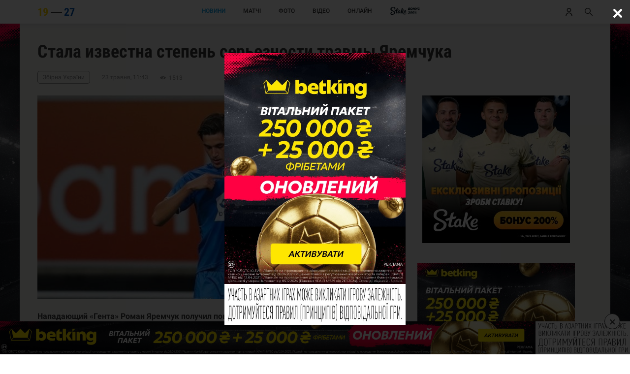

--- FILE ---
content_type: text/html; charset=UTF-8
request_url: https://1927.kiev.ua/news/148532-stala-izvestna-stepen-sereznosti-travmy-aremcuka
body_size: 28269
content:
<!DOCTYPE html><html lang="uk"><head>    <meta charset="UTF-8">    <meta http-equiv="X-UA-Compatible" content="IE=edge">    <meta name="viewport" content="width=device-width, initial-scale=1, shrink-to-fit=no">    <link rel="dns-prefetch" href="https://cdn.trafficdok.com">    <link rel="dns-prefetch" href="https://z.cdn.trafficdok.com">    <link rel="dns-prefetch" href="https://www.google-analytics.com">    <link rel="dns-prefetch" href="https://stats.g.doubleclick.net">    <link rel="dns-prefetch" href="https://pagead2.googlesyndication.com">    <link rel="preconnect" href="https://cdn.trafficdok.com" crossorigin>    <link rel="preconnect" href="https://z.cdn.trafficdok.com" crossorigin>    <link rel="preconnect" href="https://www.google-analytics.com" crossorigin>    <link rel="preconnect" href="https://stats.g.doubleclick.net" crossorigin>    <link rel="preconnect" href="https://pagead2.googlesyndication.com" crossorigin>    
    <title>Стала известна степень серьезности травмы Яремчука | 19-27</title><meta name="google-site-verification" content="RpdKjKvFrV4I-QqUElbUvMf36JUYdtWbF9MkI3cFJOA" /><meta name="yandex-verification" content="9fd9c9682219a652" /><meta name="description" content='Нападающий «Гента» Роман Яремчук получил повреждение в матче с «Мехеленом» (2:1).'><meta name="document-state" content="Dynamic"><meta name="keywords" content="Роман Яремчук, Гент (Бельгія), Збірна України">    <link rel="canonical" href="https://1927.kiev.ua/news/148532-stala-izvestna-stepen-sereznosti-travmy-aremcuka" />    <link rel="amphtml" href="https://1927.kiev.ua/amp/news/148532-stala-izvestna-stepen-sereznosti-travmy-aremcuka" /><link rel="apple-touch-icon" sizes="57x57" href="/img/icons/apple-icon-57x57.png"><link rel="apple-touch-icon" sizes="60x60" href="/img/icons/apple-icon-60x60.png"><link rel="apple-touch-icon" sizes="72x72" href="/img/icons/apple-icon-72x72.png"><link rel="apple-touch-icon" sizes="76x76" href="/img/icons/apple-icon-76x76.png"><link rel="apple-touch-icon" sizes="114x114" href="/img/icons/apple-icon-114x114.png"><link rel="apple-touch-icon" sizes="120x120" href="/img/icons/apple-icon-120x120.png"><link rel="apple-touch-icon" sizes="144x144" href="/img/icons/apple-icon-144x144.png"><link rel="apple-touch-icon" sizes="152x152" href="/img/icons/apple-icon-152x152.png"><link rel="apple-touch-icon" sizes="180x180" href="/img/icons/apple-icon-180x180.png"><link rel="icon" type="image/png" sizes="192x192"  href="/img/icons/android-icon-192x192.png"><link rel="icon" type="image/png" sizes="32x32" href="/img/icons/favicon-32x32.png"><link rel="icon" type="image/png" sizes="96x96" href="/img/icons/favicon-96x96.png"><link rel="icon" type="image/png" sizes="16x16" href="/img/icons/favicon-16x16.png"><link rel="manifest" href="/manifest.json"><meta name="msapplication-TileColor" content="#ffffff"><meta name="msapplication-TileImage" content="/img/icons/ms-icon-144x144.png"><meta name="theme-color" content="#ffffff"><meta property="og:url" content="https://1927.kiev.ua/news/148532-stala-izvestna-stepen-sereznosti-travmy-aremcuka"><meta property="og:title" content='Стала известна степень серьезности травмы Яремчука | 19-27'><meta property="og:site_name" content='19-27 — Коротко про головне | Динамо Київ'><meta property="og:description" content='Нападающий «Гента» Роман Яремчук получил повреждение в матче с «Мехеленом» (2:1).'><meta property="og:image" content="https://cc.1927.kiev.ua/c4/x_cea0cfc4.jpg"><meta property="og:image:secure_url" content="https://cc.1927.kiev.ua/c4/x_cea0cfc4.jpg"><meta property="og:image:width" content="1800"><meta property="og:image:height" content="945"><meta property="fb:app_id" content="1431505157108145">    <meta property="og:type" content="article">    <meta property="og:published_time" content="2021-05-23 11:43:37">    <meta property="og:modified_time" content="2021-05-23 11:43:37">    <meta property="og:author" content="1927.kiev.ua">    <meta property="og:section" content="Новини">    <meta property="og:tag" content="Роман Яремчук, Гент (Бельгія), Збірна України"><meta name="twitter:card" content="summary_large_image" /><meta name="twitter:image" content="https://cc.1927.kiev.ua/c4/x_cea0cfc4.jpg" /><meta name="twitter:title" content="Стала известна степень серьезности травмы Яремчука | 19-27" /><meta name="twitter:description" content="Нападающий «Гента» Роман Яремчук получил повреждение в матче с «Мехеленом» (2:1)." /><meta property="telegram_channel" content="dynamo_news_1927"><link rel="image_src" href="https://cc.1927.kiev.ua/c4/x_cea0cfc4.jpg"><meta name="robots" content="all"><link rel="shortcut icon" href="/img/logo_shortcut.png"><link rel="alternate" type="application/rss+xml" title="RSS" href="https://1927.kiev.ua/rss.xml" />    <style>@charset "UTF-8";@font-face{font-family:Roboto;font-style:normal;font-weight:400;font-display:swap;src:local("Roboto"),local("Roboto-Regular"),url(../fonts/roboto-cyrillic-400.woff2) format("woff2");unicode-range:U+0400-045F,U+0490-0491,U+04B0-04B1,U+2116}@font-face{font-family:Roboto;font-style:normal;font-weight:400;font-display:swap;src:local("Roboto"),local("Roboto-Regular"),url(../fonts/roboto-latin-400.woff2) format("woff2");unicode-range:U+0000-00FF,U+0131,U+0152-0153,U+02BB-02BC,U+02C6,U+02DA,U+02DC,U+2000-206F,U+2074,U+20AC,U+2122,U+2191,U+2193,U+2212,U+2215,U+FEFF,U+FFFD}@font-face{font-family:Roboto;font-style:normal;font-weight:500;font-display:swap;src:local("Roboto Medium"),local("Roboto-Medium"),url(../fonts/roboto-cyrillic-500.woff2) format("woff2");unicode-range:U+0400-045F,U+0490-0491,U+04B0-04B1,U+2116}@font-face{font-family:Roboto;font-style:normal;font-weight:500;font-display:swap;src:local("Roboto Medium"),local("Roboto-Medium"),url(../fonts/roboto-latin-500.woff2) format("woff2");unicode-range:U+0000-00FF,U+0131,U+0152-0153,U+02BB-02BC,U+02C6,U+02DA,U+02DC,U+2000-206F,U+2074,U+20AC,U+2122,U+2191,U+2193,U+2212,U+2215,U+FEFF,U+FFFD}@font-face{font-family:Roboto;font-style:normal;font-weight:700;font-display:swap;src:local("Roboto Bold"),local("Roboto-Bold"),url(../fonts/roboto-cyrillic-700.woff2) format("woff2");unicode-range:U+0400-045F,U+0490-0491,U+04B0-04B1,U+2116}@font-face{font-family:Roboto;font-style:normal;font-weight:700;font-display:swap;src:local("Roboto Bold"),local("Roboto-Bold"),url(../fonts/roboto-latin-700.woff2) format("woff2");unicode-range:U+0000-00FF,U+0131,U+0152-0153,U+02BB-02BC,U+02C6,U+02DA,U+02DC,U+2000-206F,U+2074,U+20AC,U+2122,U+2191,U+2193,U+2212,U+2215,U+FEFF,U+FFFD}@font-face{font-family:'Roboto Condensed';font-style:normal;font-weight:400;font-display:swap;src:local("Roboto Condensed"),local("RobotoCondensed-Regular"),url(../fonts/roboto-condensed-cyrillic-400.woff2) format("woff2");unicode-range:U+0400-045F,U+0490-0491,U+04B0-04B1,U+2116}@font-face{font-family:'Roboto Condensed';font-style:normal;font-weight:400;font-display:swap;src:local("Roboto Condensed"),local("RobotoCondensed-Regular"),url(../fonts/roboto-condensed-latin-400.woff2) format("woff2");unicode-range:U+0000-00FF,U+0131,U+0152-0153,U+02BB-02BC,U+02C6,U+02DA,U+02DC,U+2000-206F,U+2074,U+20AC,U+2122,U+2191,U+2193,U+2212,U+2215,U+FEFF,U+FFFD}@font-face{font-family:'Roboto Condensed';font-style:normal;font-weight:700;font-display:swap;src:local("Roboto Condensed Bold"),local("RobotoCondensed-Bold"),url(../fonts/roboto-condensed-cyrillic-700.woff2) format("woff2");unicode-range:U+0400-045F,U+0490-0491,U+04B0-04B1,U+2116}@font-face{font-family:'Roboto Condensed';font-style:normal;font-weight:700;font-display:swap;src:local("Roboto Condensed Bold"),local("RobotoCondensed-Bold"),url(../fonts/roboto-condensed-latin-700.woff2) format("woff2");unicode-range:U+0000-00FF,U+0131,U+0152-0153,U+02BB-02BC,U+02C6,U+02DA,U+02DC,U+2000-206F,U+2074,U+20AC,U+2122,U+2191,U+2193,U+2212,U+2215,U+FEFF,U+FFFD}*{box-sizing:border-box;font-family:Roboto,sans-serif;margin:0;outline:0;padding:0}body,html{color:#3a3a3a;height:100%;padding-top:24px;-webkit-text-size-adjust:100%;width:100%}body.modal-open,html.modal-open{overflow:hidden}body{display:flex;flex-direction:column}ul{list-style:none}.hidden{display:none}.force-hidden{display:none!important}.ads{width:100%}.ads ins{width:100%}.frame-wrapper{padding-top:56.25%;position:relative;width:100%}.frame-wrapper-full{margin:0px;padding:0px;overflow:hidden;width:100%;}.frame-wrapper *{bottom:0;height:100%!important;left:0;position:absolute;right:0;top:0;width:100%!important}.google-auto-placed+.google-auto-placed,.main-content+.google-auto-placed{background:#efefee;margin:0 auto;max-width:1200px;padding-bottom:36px;position:relative;z-index:100}.ad-modal{background:rgba(0,0,0,.8);display:none;min-height: 100%;height:100%;left:0;opacity:0;padding-top:48px;position:fixed;top:0;transition:all .3s ease-in-out;width:100%;z-index:21474836461;align-items: center;justify-content: center}.ad-modal.open{display:flex;opacity:1}.ad-modal .close{height:16px;position:absolute;right:18px;top:18px;width:16px}.ad-modal .content{align-items:center;display:flex;height:calc(100% - 120px);justify-content:center;/*left:30px;position:absolute;top:60px;*/width:calc(100% - 60px);max-width: 640px;}.ad-modal .content a,.ad-modal .content img{height:100%;max-width:100%}.auth-modal{align-items:center;background:rgba(0,0,0,.75);justify-content:center;display:flex;height:100%;left:0;opacity:0;padding-top:48px;position:fixed;top:0;transition:all .3s ease-in-out;width:100%;z-index:1005}.auth-modal.hidden{display:none!important}.auth-modal.open{opacity:1}.auth-modal .modal-body{background:#fff;position:relative;width:calc(100% - 72px)}.auth-modal .modal-body .close{position:absolute;right:24px;top:24px}.auth-modal .modal-body .content{padding:24px}.auth-modal .modal-body .content h4{font-family:Roboto Condensed,sans-serif;font-size:16px;font-weight:700;margin-bottom:12px;text-align:center;text-transform:uppercase}.auth-modal .modal-body .content .success{font-family:Roboto Condensed,sans-serif;font-size:16px;margin-top:24px;text-align:center}.auth-modal .modal-body .content form .row .input{border:0;border-bottom:1px solid #dfdfdf;color:#3a3a3a;font-size:14px;margin-top:24px;padding:12px 0;width:100%}.auth-modal .modal-body .content form .row .help-block{color:#fb2424;font-family:Roboto Condensed,sans-serif;font-size:12px;margin-top:6px}.auth-modal .modal-body .content form .btn{background:#24a9eb;border-radius:0;color:#fff;margin-top:24px}.auth-modal .modal-body .content form .links{align-items:center;display:flex;justify-content:flex-end;margin-top:36px}.auth-modal .modal-body .content form .links a{border-bottom:1px solid #dadada;color:#8a8a8a;font-family:Roboto Condensed,sans-serif;font-size:13px;padding-bottom:1px;text-decoration:none}.auth-modal .modal-body .content .social{margin-top:36px}.auth-modal .modal-body .content .social h5{align-items:center;display:flex}.auth-modal .modal-body .content .social h5:after,.auth-modal .modal-body .content .social h5:before{background:#dfdfdf;content:"";flex:1;height:1px}.auth-modal .modal-body .content .social h5 span{flex:0 220px;font-family:Roboto Condensed,sans-serif;font-size:14px;text-align:center;text-transform:uppercase}.auth-modal .modal-body .content .social .links{align-items:center;display:flex;flex-direction:column;justify-content:space-between;margin-top:24px}.auth-modal .modal-body .content .social .links a{align-items:center;background:#24a9eb;display:flex;justify-content:center;margin-bottom:24px;padding:12px 24px;text-decoration:none;width:100%}.auth-modal .modal-body .content .social .links a:last-child{margin-bottom:0}.auth-modal .modal-body .content .social .links a svg{margin-right:12px}.auth-modal .modal-body .content .social .links a span{color:#fff;font-family:Roboto Condensed,sans-serif;font-size:14px;text-transform:uppercase}.btn{background:0 0;border:1px solid #24a9eb;border-radius:10px;color:#24a9eb;display:flex;font-size:13px;font-weight:700;justify-content:center;line-height:15px;padding:10px 0;text-align:center;text-decoration:none;text-transform:uppercase;width:100%}.btn .loader{display:inline-block;height:15px;position:relative;width:80px!important}.btn .loader div{animation-timing-function:cubic-bezier(0,1,1,0);background:#24a9eb;border-radius:50%;height:13px;position:absolute;top:2px;width:13px}.btn .loader div:nth-child(1){left:8px;animation:loader1 .6s infinite}.btn .loader div:nth-child(2){left:8px;animation:loader2 .6s infinite}.btn .loader div:nth-child(3){left:32px;animation:loader2 .6s infinite}.btn .loader div:nth-child(4){left:56px;animation:loader3 .6s infinite}@keyframes loader1{0%{transform:scale(0)}100%{transform:scale(1)}}@keyframes loader3{0%{transform:scale(1)}100%{transform:scale(0)}}@keyframes loader2{0%{transform:translate(0,0)}100%{transform:translate(24px,0)}}.card{border-radius:10px;display:block;margin-bottom:24px;text-decoration:none;width:100%}.card>.image{border-top-left-radius:10px;border-top-right-radius:10px;overflow:hidden;padding-top:54.985%;position:relative}.card>.image .overlay,.card>.image img{bottom:0;left:0;min-height:100%;position:absolute;right:0;top:0;width:100%}.card>.image .overlay{background:rgba(0,0,0,.5)}.card.video>.image img{top:-20%}.card>.text-content{background:#fff;border-bottom-left-radius:10px;border-bottom-right-radius:10px;padding:24px}.card>.text-content .title{color:#3a3a3a;display:block;font-size:14px;font-weight:500;height:60px;line-height:20px;text-decoration:none}.card>.text-content .meta{display:flex;justify-content:space-between;margin-top:24px}.card>.text-content .meta span{color:#8a8a8a;font-family:Roboto Condensed,sans-serif;font-size:12px;line-height:14px;text-transform:lowercase}.card.row{height:auto;padding-top:0}.card.row:last-child{margin-bottom:0}.card.row .image svg{left:50%;margin-left:-30px;margin-top:-30px;opacity:.7;position:absolute;top:50%}.card.row .category{color:#24a9eb;display:block;font-family:Roboto Condensed,sans-serif;font-weight:700;font-size:12px;line-height:14px;margin-bottom:12px;text-transform:uppercase}.card:visited>.text-content .title{color:#8a8a8a}.day-row{border-bottom:1px solid rgba(36,169,235,.3);color:#24a9eb;font-size:18px;font-weight:700;line-height:21px;margin-bottom:24px;padding-bottom:6px;text-align:center}.dropdown-wrapper{position:relative}.dropdown-wrapper:after{content:url('data:image/svg+xml; utf8, <svg width="7" height="5" viewBox="0 0 7 5" fill="none" xmlns="http://www.w3.org/2000/svg"><path d="M6.17457 0.95813L3.5 3.4315L0.825426 0.95813L0 1.72143L3.5 4.95813L7 1.72143L6.17457 0.95813Z" fill="#3A3A3A"/></svg>');margin-left:3px;position:absolute;right:0;top:-2px}.dropdown-wrapper .dropdown{background-color:transparent;border:0;color:#3a3a3a;font-family:Roboto Condensed,sans-serif;font-weight:700;font-size:12px;line-height:12px;padding-right:14px;text-transform:uppercase;-webkit-appearance:none}footer{background:#191a1c;flex-shrink:0;padding:36px;position:relative;z-index:100}footer .content{display:flex;flex-direction:column}footer .content .links{margin-bottom:36px}footer .content .links:last-child{margin-bottom:0}footer .content .links h3{color:#fff;font-size:16px;font-weight:700;line-height:19px;margin-bottom:24px;text-align:center;text-transform:uppercase}footer .content .links .list li{margin-bottom:12px;text-align:center}footer .content .links .list li:last-child{margin-bottom:0}footer .content .links .list li a{color:#fff;font-size:13px;font-weight:500;line-height:15px;opacity:.6;text-decoration:none}footer .content .links .social{margin-bottom:36px;text-align:center}footer .content .links .social a{display:inline-block;margin-right:32px;opacity:.4}footer .content .links .social a:last-child{margin-right:0}footer .content .links .social a svg{height:24px;width:24px}footer .content .links .about{color:#fff;font-size:12px;line-height:18px;opacity:.8;text-align:center}header{background:#fff;box-shadow:0 0 5px 5px rgba(0,0,0,.05);position:fixed;top:0;width:100%;z-index:1001}header .content{align-items:center;display:flex;justify-content:space-between;height:48px;padding:0 16px}header .content .right-buttons{display:flex}header .content .right-buttons>a:first-child{margin-right:24px}header .content .open-auth-btn,header .content .open-menu-btn,header .content .open-search-btn{align-items:center;display:flex;justify-content:center;height:16px;overflow:hidden;position:relative;width:16px}header .content .open-auth-btn.hide .icon,header .content .open-menu-btn.hide .icon,header .content .open-search-btn.hide .icon{height:0;width:0}header .content .open-auth-btn .close,header .content .open-auth-btn .icon,header .content .open-menu-btn .close,header .content .open-menu-btn .icon,header .content .open-search-btn .close,header .content .open-search-btn .icon{position:absolute;transition:all .2s ease-in-out}header .content .open-auth-btn .icon,header .content .open-menu-btn .icon,header .content .open-search-btn .icon{height:16px;width:16px}header .content .open-auth-btn .close,header .content .open-menu-btn .close,header .content .open-search-btn .close{height:0;width:0}header .content .open-auth-btn.open .icon,header .content .open-menu-btn.open .icon,header .content .open-search-btn.open .icon{height:0;width:0}header .content .open-auth-btn.open .close,header .content .open-menu-btn.open .close,header .content .open-search-btn.open .close{height:16px;width:16px}header .content .open-menu-btn{justify-content:flex-start;width:56px}header .content .logo{height:22px;width:77px}header .content .menu{display:none}.match-card{background:#fafafa}.match-card .content{padding:24px}.match-card .content.row-content{display:none}.match-card .content .place{color:#3a3a3a;font-weight:700;font-size:12px;line-height:14px;margin-bottom:24px;text-align:center;width:100%}.match-card .content .teams{display:flex;justify-content:space-between}.match-card .content .teams span{align-items:center;background:#efefee;border-radius:36px;display:flex;justify-content:center;height:72px;width:72px}.match-card .content .teams span img{max-height:32px;max-width:32px}.match-card .content .info{display:flex;flex-direction:column;justify-content:space-between}.match-card .content .info .score{color:#3a3a3a;font-weight:500;font-size:36px;line-height:42px;text-align:center}.match-card .content .info .time{font-family:Roboto Condensed,sans-serif;font-weight:700;font-size:10px;line-height:11px}.match-card .bottom{background:#707b85;border-bottom-left-radius:10px;border-bottom-right-radius:10px;display:flex;justify-content:space-between}.match-card .bottom .tournament{color:#fff;flex:1;font-family:Roboto Condensed,sans-serif;font-weight:700;font-size:12px;line-height:14px;padding:18px 24px;text-transform:uppercase}.match-card .bottom a{background:rgba(0,0,0,.4);border-bottom-right-radius:10px;color:#fff;display:block;font-family:Roboto Condensed,sans-serif;font-weight:700;font-size:12px;line-height:14px;padding:18px 24px;text-transform:uppercase;text-decoration:none}.media-card .image svg{left:50%;margin-left:-30px;margin-top:-30px;opacity:.7;position:absolute;top:50%}.menu-modal{background:#fff;height:100%;left:0;opacity:0;padding-top:48px;position:fixed;top:0;transition:all .3s ease-in-out;width:100%;z-index:1000}.menu-modal.open{opacity:1}.menu-modal ul{border-bottom:1px solid #dfdfdf}.menu-modal ul li{font-size:18px;font-weight:500;line-height:21px;margin-bottom:24px;text-align:center;text-transform:uppercase}.menu-modal ul li a{color:#5a5a5a;text-decoration:none}.menu-modal .pages-menu{margin-top:24px}.menu-modal .inner-menu{margin-top:24px}.menu-modal .inner-menu li{font-size:14px;line-height:16px}.menu-modal .social{align-items:center;border-bottom:1px solid #dfdfdf;display:flex;justify-content:center;padding:12px 0}.menu-modal .social a{margin-right:36px}.menu-modal .social a:last-child{margin-right:0}.menu-modal .social a svg path{fill:#5a5a5a}.menu-modal .about{color:#8a8a8a;font-size:12px;line-height:18px;margin-top:24px;padding:0 60px;text-align:center}.news-block{background:#fff;padding:24px 12px}.news-block h2{color:#3a3a3a;font-family:Roboto Condensed,sans-serif;font-weight:700;font-size:18px}.news-block .list{list-style:none;margin-top:24px}.news-block .list li{border-bottom:1px solid #efefee;display:flex;margin-bottom:12px;padding-bottom:12px}.news-block .list li:last-child{border:none;margin-bottom:0;padding-bottom:0}.news-block .list li.day-row{border-bottom:1px solid rgba(36,169,235,.3);font-size:14px;line-height:14px;margin-bottom:24px;padding:6px 0}.news-block .list li .time{color:#8a8a8a;font-family:Roboto Condensed,sans-serif;font-weight:700;font-size:12px;line-height:18px}.news-block .list li a{color:#3a3a3a;flex:1;font-size:14px;line-height:21px;margin-left:12px;text-decoration:none}.news-block .list li a:visited{color:#8a8a8a}.news-block .list li a .time{display:none}.news-block .list li a .category{display:none}.news-block .list li.bold a{font-weight:700}.news-block .btn{margin-top:24px}.news-card{background:rgba(0,0,0,.3);height:56.125%;margin-bottom:24px;overflow:hidden;padding-top:56.125%;position:relative;width:100%}.news-card .content{bottom:0;left:0;position:absolute;right:0;top:0}.news-card .content .image{align-items:center;display:flex;justify-content:center;width:100%}.news-card .content .image img{width:100%}.news-card .content .overlay{background:rgba(0,0,0,.7);display:flex;flex-direction:column;justify-content:flex-end;height:100%;left:0;padding:12px;position:absolute;top:0;width:100%}.news-card .content .overlay .categories{display:none}.news-card .content .overlay h2{color:#fff;font-size:14px;font-weight:400;height:66px;line-height:22px;margin-bottom:24px;overflow:hidden}.news-card .content .overlay .meta{color:rgba(255,255,255,.6);display:flex;justify-content:space-between;flex-direction:row;font-family:Roboto Condensed,sans-serif;font-size:12px;line-height:14px;width:100%}.news-card .content .overlay .meta .time{text-transform:lowercase}.news-card.top-news .content .overlay h2{font-weight:700}.news-sidebar{background:#fff;border-radius:10px;padding:24px 12px}.news-sidebar.transparent{background:0 0;border-radius:0;padding:0!important}.news-sidebar li{border-bottom:1px solid #efefee;display:flex;margin-bottom:12px;padding-bottom:12px}.news-sidebar li:last-child{border:none;margin-bottom:0;padding-bottom:0}.news-sidebar li.day-row{border-bottom:1px solid rgba(36,169,235,.3);font-size:14px;line-height:14px;margin-bottom:24px;padding:6px 0}.news-sidebar li .time{color:#8a8a8a;font-family:Roboto Condensed,sans-serif;font-weight:700;font-size:12px;line-height:18px}.news-sidebar li a{color:#3a3a3a;flex:1;font-size:14px;line-height:21px;margin-left:12px;text-decoration:none}.news-sidebar li a:visited{color:#8a8a8a}.news-sidebar li a .time{display:none}.news-sidebar li a .category{display:none}.news-sidebar li.bold a{font-weight:700}.news-sidebar li{border-bottom:0;margin-bottom:18px}.news-sidebar li .time{font-size:12px}.news-sidebar li a{font-size:14px}.news-sidebar li.opened a{color:#24a9eb;font-weight:500}h1.page-title{border-bottom:1px solid #dadada;color:#191a1c;font-size:24px;font-weight:700;line-height:28px;margin-bottom:24px;padding-bottom:6px;text-align:center}.partners{padding-top:24px}.partners h5{color:#3a3a3a;font-size:18px;font-weight:700;margin-bottom:24px;padding-bottom:6px;text-align:center;text-transform:uppercase}.partners .list{display:flex;flex-wrap:wrap;justify-content:space-around}.partners .list a{margin:0 5% 12px;max-width:40%}.partners .list a img{width:100%}.photo{border-radius:10px;display:block;margin-bottom:24px;text-decoration:none;width:100%}.photo:last-child{margin-bottom:0}.photo>.image{border-radius:10px;overflow:hidden;padding-top:54.985%;position:relative}.photo>.image .overlay,.photo>.image img{bottom:0;left:0;position:absolute;right:0;top:0;width:100%}.photo>.image img{top:-20%}.photo>.image .overlay{background:rgba(0,0,0,.5)}.radio-group{display:flex;flex-direction:row;justify-content:center}.radio-group .radio{color:#8a8a8a;background:#dfdfdf;display:block;font-family:Roboto Condensed,sans-serif;font-size:10px;line-height:12px;padding:5px 20px;text-align:center;text-decoration:none;text-transform:uppercase;width:100px}.radio-group .radio:first-child{border-top-left-radius:7px;border-bottom-left-radius:7px}.radio-group .radio:last-child{border-top-right-radius:7px;border-bottom-right-radius:7px}.radio-group .radio.active{background:#fff;color:#3a3a3a;font-weight:700}.search-modal{background:rgba(0,0,0,.75);height:100%;left:0;opacity:0;padding-top:48px;position:fixed;top:0;transition:all .3s ease-in-out;width:100%;z-index:1000}.search-modal.open{opacity:1}.search-modal .search-wrapper{align-items:center;background:#fff;display:flex;justify-content:center;padding:24px;width:100%}.search-modal .search-wrapper svg{height:19px;margin-left:calc(-30% - 12px);position:absolute;width:19px}.search-modal .search-wrapper input{border:0;color:#3a3a3a;font-size:18px;font-weight:500;line-height:27px;text-align:center;width:60%}.secondary-menu{background:#fff;display:flex;justify-content:center;margin-left:-12px;margin-right:-12px;width:calc(100% + 24px)}.secondary-menu li{border-bottom:2px solid #fff;height:48px;line-height:48px;padding:0 12px}.secondary-menu li a{color:#191a1c;font-size:14px;font-weight:500;height:48px;text-decoration:none;text-transform:uppercase}.secondary-menu li.active{border-bottom:2px solid #24a9eb}.secondary-menu li.active a{color:#24a9eb}.share-ok{align-items:center;background:rgba(0,0,0,.7);box-shadow:0 0 10px 2px rgba(0,0,0,.3);border-radius:20px;display:none;flex-direction:column;justify-content:center;height:200px;left:50%;margin-left:-125px;margin-top:-100px;opacity:0;position:fixed;top:50%;transition:opacity .5s ease-in-out;width:250px;z-index:10001}.share-ok.open{opacity:1}.share-ok svg{height:72px;width:72px}.share-ok svg path{fill:#fff}.share-ok p{color:#fff;font-size:16px;font-weight:500;line-height:24px;margin-top:24px}.transfer-card{background:#fff;display:flex;flex-direction:row;padding:24px}.transfer-card .image{align-items:center;border-radius:33px;display:flex;justify-content:center;height:66px;margin-right:24px;padding:0;width:66px}.transfer-card .image img{height:100%;position:static;width:auto}.transfer-card .teams{display:none;margin-bottom:12px}.transfer-card .teams span{color:#8a8a8a;font-size:10px;font-weight:500;line-height:12px;text-transform:capitalize}.transfer-card .teams span.our{color:#5a5a5a;font-weight:700}.transfer-card .teams svg{margin:0 12px}.transfer-card .text-content{background:0 0;padding:0;flex:1}.transfer-card .text-content h2{color:#3a3a3a;font-size:18px;font-weight:500;line-height:22px;margin-bottom:6px}.transfer-card .text-content .teams{display:block}.transfer-card .text-content .bottom{display:flex;justify-content:space-between}.transfer-card .text-content .bottom .position{color:#8a8a8a;font-size:12px;font-weight:500;line-height:14px}.transfer-card .text-content .bottom .price{color:#5a5a5a;font-size:10px;font-weight:500;line-height:14px;text-transform:uppercase}.two-columns .inner-container .left{display:flex;flex-direction:column;width:100%}/*.two-columns .inner-container .right{display:none}.two-columns .inner-container .right .ads{display:none}*/.two-columns .inner-container .right .news-list{background:#fff;padding:24px 12px}.two-columns .inner-container .right .news-list h3{font-family:Roboto Condensed,sans-serif;margin-bottom:24px}.two-columns .inner-container .right .news-list .btn-wrapper{margin-top:12px;padding:0 12px}.two-columns .inner-container .controls{align-items:center;display:flex;flex-direction:column;justify-content:center;margin-bottom:36px}.two-columns .inner-container .controls .dropdown-wrapper{margin-top:24px}.two-columns .btn{margin-top:36px}.page-album .photos{display:flex;flex-direction:column}.page-bets table{width:100%}.page-bets table tr{display:flex;flex-wrap:wrap;padding:12px}.page-bets table tr:nth-child(odd){background:#fff}.page-bets table thead tr{padding:6px 12px}.page-bets table thead th{align-items:center;color:#3a3a3a;display:flex;font-size:12px;padding:6px 12px;text-align:center;width:25%}.page-bets table tbody td{align-items:center;color:#3a3a3a;display:flex;font-size:12px;padding:12px;text-align:center;width:25%}.page-bets table tbody td img{max-height:26px;max-width:100%}.page-bets table tbody td a{border-bottom:1px solid #24a9eb;color:#3a3a3a;text-decoration:none}.page-bets table tbody td .btn-wrapper{width:100%}.page-bets table tbody td .btn-wrapper .btn{background:#24a9eb;border-radius:0;color:#fff;margin-top:0}.page-bets .ads{margin-top:24px}.page-forecast .secondary-menu{margin-bottom:48px}.page-forecast .results{margin-top:24px}.page-forecast .list{margin-top:24px}.page-forecast .list table{width:100%}.page-forecast .list table thead td{font-weight:700}.page-forecast .list table tr{background:#fff;border-bottom:1px solid #efefee;display:flex;flex-wrap:wrap;padding:12px}.page-forecast .list table tr.hidden{display:none}.page-forecast .list table tr.error,.page-forecast .list table tr.success-error{background:#fff}.page-forecast .list table tr.error td,.page-forecast .list table tr.success-error td{color:#8a8a8a;font-size:14px;font-weight:700;text-align:center;width:100%}.page-forecast .list table td{color:#3a3a3a;font-size:12px;padding:12px;text-align:center}.page-forecast .list table td.tournament{font-size:14px;font-weight:500;padding-bottom:0;width:100%}.page-forecast .list table td.date{color:#8a8a8a;margin-bottom:12px;padding-top:6px;width:100%}.page-forecast .list table td.home{font-size:14px;font-weight:500;width:30%}.page-forecast .list table td.away{font-size:14px;font-weight:500;width:30%}.page-forecast .list table td.score{width:40%}.page-forecast .list table td.score strong{margin:0 12px}.page-forecast .list table td.score input{text-align:center}.page-forecast .list table td.score.finished strong{font-size:14px;font-weight:500}.page-forecast .list table td.score.finished.success strong{color:#249b24}.page-forecast .list table td.score.finished.fail strong{color:#fb2424}.page-forecast .list table td.save{margin-top:12px;width:100%}.page-forecast .list table td.save .btn{background:#24a9eb;border-radius:0;color:#fff;margin-top:0}.page-forecast .list table td.num{justify-content:flex-start;width:10%}.page-forecast .list table td.name{justify-content:flex-start;width:60%}.page-forecast .list table td.points{width:15%}.page-forecast .list .btn-wrapper{margin-top:36px}.page-forecast .rules p{color:#3a3a3a;font-size:15px;line-height:1.5;padding-bottom:18px}.page-forecast .gifts h3{margin-bottom:24px}.page-forecast .gifts .row{align-items:center;display:flex;flex-direction:column;justify-content:space-around}.page-forecast .gifts .row.month{margin-bottom:36px}.page-forecast .gifts .row .item{display:flex;flex-direction:column;justify-content:space-around;margin-bottom:24px}.page-forecast .gifts .row .item img{max-height:100px}.page-forecast .gifts .row .item p{color:#3a3a3a;font-size:13px;font-weight:500;padding-top:12px;text-align:center}.page-about .left .logo{display:flex;flex-direction:column;justify-content:center}.page-about .left .logo svg{margin:0 auto 48px;width:200px}.page-about .left p{color:#3a3a3a;font-size:16px;line-height:24px;margin-bottom:12px;text-align:justify}.page-about .left a{border-bottom:1px solid #24a9eb;color:#3a3a3a;text-decoration:none}.page-about .left h3{margin-bottom:24px;margin-top:36px}.page-about .left .contacts{margin-top:72px}.page-about .left .contacts strong{display:block;margin-bottom:24px}.page-about .left .prices{font-weight:500;margin-top:48px;text-align:center}.page-matches .top{border-bottom:1px solid #dfdfdf;display:flex;flex-direction:column;margin-bottom:36px;padding-bottom:12px}.page-matches .top h2{color:#5a5a5a;font-size:18px;font-weight:700;line-height:21px;margin-bottom:12px}.page-matches .list{display:flex;flex-direction:row;flex-wrap:wrap;margin-bottom:36px}.page-matches .list .card{margin-bottom:24px}.page-matches .list .card:last-child{margin-bottom:0}.page-newsone .inner-container{display:flex;flex-direction:column}.page-newsone .title{font-family:Roboto Condensed,sans-serif;font-size:36px;font-weight:700;line-height:42px}.page-newsone .meta{align-items:center;color:#8a8a8a;display:flex;font-family:Roboto Condensed,sans-serif;font-size:12px;line-height:14px;margin-bottom:24px;margin-top:18px}.page-newsone .meta .category{border:1px solid #8a8a8a;border-radius:5px;margin-right:24px;padding:5px 10px;text-transform:capitalize}.page-newsone .meta .time{margin-right:24px;text-transform:lowercase}.page-newsone .meta .views svg{margin-right:3px;position:relative;top:2px}.page-newsone .meta .author{display:none}.page-newsone .meta .editor-links{display:none}.page-newsone .left{width:100%}.page-newsone .left .cover-image{display:flex;flex-direction:column}.page-newsone .left .cover-image img{width:100%}.page-newsone .left .cover-image .source{color:#8a8a8a;font-size:10px;font-weight:500;line-height:12px;margin-top:6px}.page-newsone .left .description{color:#3a3a3a;font-size:16px;font-weight:700;line-height:22px;margin-top:24px}.page-newsone .left .text{margin-top:36px;color:#3a3a3a!important;font-size:16px!important;font-style:normal!important;line-height:24px!important;text-align:left!important;white-space:normal!important}.page-newsone .left .text>*{margin-bottom:12px;word-break:break-word}.page-newsone .left .text .ads{margin:24px 0}.page-newsone .left .text *{color:#3a3a3a!important;font-size:16px!important;font-style:normal!important;line-height:24px!important;text-align:left!important;white-space:normal!important}.page-newsone .left .text h1,.page-newsone .left .text h2,.page-newsone .left .text h3{padding-left:0;font-size:22px!important;margin-top:36px}.page-newsone .left .text h1:first-child,.page-newsone .left .text h2:first-child,.page-newsone .left .text h3:first-child{margin-top:0}.page-newsone .left .text h4{font-size:20px!important;margin-top:24px}.page-newsone .left .text h5{font-size:18px!important;margin-top:24px}.page-newsone .left .text mark,.page-newsone .left .text p{background:0 0!important}.page-newsone .left .text hr{display:none!important}.page-newsone .left .text img{height:auto!important;max-width:100%!important}.page-newsone .left .text iframe{max-width:100%}.page-newsone .left .text a{border-bottom:1px solid #24a9eb;color:#3a3a3a;text-decoration:none}.page-newsone .left .text table{display:block;margin:0 auto;max-width:-moz-fit-content;max-width:fit-content;overflow-x:auto;white-space:nowrap}.page-newsone .left .text table thead{background:#f3fafa}.page-newsone .left .text table thead th{padding:6px 12px}.page-newsone .left .text table tbody tr:nth-child(odd){background:#efefee}.page-newsone .left .text table tbody tr:nth-child(even){background:#f9f9f9}.page-newsone .left .text table tbody tr td{padding:6px 12px}.page-newsone .left .text blockquote{background:#fff;padding:42px 30px;position:relative}.page-newsone .left .text blockquote:after,.page-newsone .left .text blockquote:before{color:#24a9eb;content:'“';font-size:48px;line-height:48px;position:absolute}.page-newsone .left .text blockquote:before{left:12px;top:12px}.page-newsone .left .text blockquote:after{bottom:12px;right:12px;transform:rotate(-180deg)}.page-newsone .left .text blockquote .author,.page-newsone .left .text blockquote .source{color:#8a8a8a;display:block;font-size:12px;font-weight:500;line-height:14px;margin-top:18px;text-align:justify}.page-newsone .left .text blockquote .author:before,.page-newsone .left .text blockquote .source:before{content:'–';margin-right:6px}.page-newsone .left .text ul li{margin-bottom:12px;padding-left:24px;position:relative}.page-newsone .left .text ul li:last-child{margin-bottom:0}.page-newsone .left .text ul li:before{background:#24a9eb;content:'';height:6px;left:0;position:absolute;top:9px;width:6px}.page-newsone .left .text .fb-post span{background:#fff}.page-newsone .left .text .rates-text{background:#fff;margin:24px 0 12px;padding:24px 24px 24px 54px;position:relative}.page-newsone .left .text .rates-text:before{background:#24a9eb;border-bottom-left-radius:4px;border-bottom-right-radius:4px;color:#fff;content:'$';font-weight:700;left:12px;padding:6px;position:absolute;top:-3px}.page-newsone .left .text .rates-text div{font-weight:700;margin-bottom:12px}.page-newsone .left .text .rates-text a{font-weight:500}.page-newsone .left .bottom{margin-top:24px;text-align:right}.page-newsone .left .bottom .share-line{align-items:center;display:flex;justify-content:space-between}.page-newsone .left .bottom .share-line .share{display:flex;flex:1}.page-newsone .left .bottom .share-line .share a{margin-right:24px}.page-newsone .left .bottom .share-line .share a:last-child{margin-right:0}.page-newsone .left .bottom .share-line .share a svg{height:18px;width:18px}.page-newsone .left .bottom .share-line .source{color:#5a5a5a;font-size:12px;line-height:14px}.page-newsone .left .bottom .tags{margin-top:12px;padding-top:12px;text-align:left}.page-newsone .left .bottom .tags li{color:#8a8a8a;display:inline-block;font-size:12px;font-weight:400;line-height:14px;margin-bottom:3px}.page-newsone .left .bottom .tags li:after{content:', '}.page-newsone .left .bottom .tags li:first-child:after{content:' '}.page-newsone .left .bottom .tags li:last-child:after{content:''}.page-newsone .left .bottom .tags li a{color:#8a8a8a;text-decoration:none}.page-newsone .left .bottom .social{background:#fff;color:#3a3a3a;display:block;font-size:18px;font-weight:700;line-height:27px;margin:24px 0 0;padding:24px;text-align:center}.page-newsone .left .bottom .social a{color:#3a3a3a;border-bottom:1px solid #24a9eb;text-decoration:none}.page-newsone .right{display:block!important;margin-top:36px}.page-newsone .ads{margin:24px 0}.page-not-found{align-items:center;background:#fff!important;color:#3a3a3a;display:flex;flex-direction:column;justify-content:center;text-align:center}.page-not-found h1{font-size:96px}.page-not-found p{font-size:14px;font-weight:700;line-height:21px;margin-top:24px}.page-not-found .btn{display:inline-block;margin-top:36px;width:120px}.page-stream .match-card{background:0 0;margin-bottom:36px;max-width:100%;width:100%}.page-stream .match-card .content{padding:0}.page-stream .match-card .content h3.time{color:#3a3a3a;font-family:Roboto Condensed,sans-serif;font-size:14px;font-weight:700;line-height:16px;margin-bottom:6px;text-align:center;text-transform:uppercase}.page-stream .match-card .content .place{color:#8a8a8a;font-family:Roboto Condensed,sans-serif;font-size:10px;font-weight:400;line-height:12px;margin-bottom:12px;text-transform:uppercase}.page-stream .match-card .content .info .score{font-size:58px;font-weight:400;line-height:68px}.page-stream .match-card .content .teams .team span{background:#fff;border-radius:40px;height:80px;margin:0;width:80px}.page-stream .match-card .content .teams .team span img{max-height:48px;max-width:48px}.page-stream .match-card .content .bottom-info{display:flex;justify-content:space-between}.page-stream .match-card .content .bottom-info .name{color:#3a3a3a;font-family:Roboto Condensed,sans-serif;font-size:12px;font-weight:700;line-height:14px;margin-top:24px;text-align:center;text-transform:uppercase;width:80px}.page-stream .match-card .content .bottom-info .tournament{color:#3a3a3a;font-family:Roboto Condensed,sans-serif;font-size:12px;font-weight:700;line-height:14px;margin-top:24px;text-transform:uppercase}.page-stream .stream-container{padding-top:36px}.page-stream .stream-container .radio-group{margin-bottom:36px}.page-stream .stream-container .stream-text{background:#fff;margin-bottom:36px;padding:24px 12px}.page-stream .stream-container .stream-text li{display:flex;margin-bottom:6px}.page-stream .stream-container .stream-text li:last-child{margin-bottom:0}.page-stream .stream-container .stream-text li:last-child .text{padding-bottom:0}.page-stream .stream-container .stream-text li .time{align-items:center;display:flex;flex-direction:column;margin-right:12px;width:50px}.page-stream .stream-container .stream-text li .time:after{background:#dfdfdf;content:" ";flex:1;margin-top:6px;min-height:36px;width:1px}.page-stream .stream-container .stream-text li .time span{color:#000;font-family:Roboto Condensed,sans-serif;font-size:18px;font-weight:700;line-height:21px;text-transform:uppercase}.page-stream .stream-container .stream-text li .time span.full-time{font-size:16px;line-height:21px}.page-stream .stream-container .stream-text li .time .empty-icon,.page-stream .stream-container .stream-text li .time svg{height:18px;margin-top:6px;width:18px}.page-stream .stream-container .stream-text li .text{color:#000;flex:1;font-size:15px;font-weight:400;line-height:22px;padding-bottom:24px}.page-stream .stream-container .stream-text li.bold .text{font-weight:700}.page-stream .stream-container .stream-text li.empty .text{color:#8a8a8a;text-align:center}.page-stream .stream-container .news-block{margin-bottom:0}.page-stream .stream-container .news-block .btn{display:none}.page-stream .stream-container .player-wrapper{position:relative;padding-bottom:56.25%}.page-stream .stream-container .player-wrapper iframe{height:100%;left:0;position:absolute;top:0;width:100%}.main-content{background:#efefee;flex:1 0 auto;padding:24px 12px;position:relative;z-index:100}.main-content>.row{margin-bottom:24px}.main-content>.row:last-child{margin-bottom:0}.main-content>.row:last-child .news-block{margin-bottom:0}.main-content .ads,.main-content .google-auto-placed{display:flex;justify-content:center;margin-bottom:24px;width:100%!important}.site-branding{display:block}.site-branding img{display:block}.site-branding .mobile{width:100%}.site-branding .desktop{display:none}@media (min-width:800px){.btn{padding:13px 42px}.auth-modal .modal-body{width:400px}.auth-modal .modal-body .content .social .links{flex-direction:row}.auth-modal .modal-body .content .social .links a{margin-bottom:0;width:137px}.card{margin-bottom:0}.card.row{display:flex;flex-direction:row;height:auto;margin-bottom:24px;max-width:100%;padding-top:0;width:100%}.card.row .image{align-items:center;border-bottom-left-radius:10px;border-top-right-radius:0;display:flex;justify-content:center;height:170px;padding-top:0;width:283px}.card.row .image img{position:static}.card.row .text-content{border-bottom-left-radius:0;border-top-right-radius:10px;flex:1}.card.row .text-content .title{font-size:16px;height:57px;line-height:19px}.card.row .text-content .meta span{color:#8a8a8a}.day-row{text-align:left}footer{display:flex;justify-content:center}footer .content{flex-direction:row}footer .content .links{width:25%}footer .content .links .about,footer .content .links .list li,footer .content .links .social,footer .content .links h3{text-align:left}footer .content .links .social a{margin-right:22px}.match-card{flex:1 0 calc(50% - 18px);max-width:calc(50% - 18px)}.match-card:first-child{margin-right:36px}.match-card-row{display:flex;flex-direction:row}.match-card-row .match-card:last-child{display:none}.media-card{flex:1 0 calc(50% - 18px);max-width:calc(50% - 18px)}.media-card:first-child{margin-right:36px}.media-card-row{display:flex;flex-direction:row}.media-card-row .media-card:last-child{display:none}.news-block{background:0 0;padding:0}.news-block .btn,.news-block h2{display:none}.news-block .list{display:flex;flex-flow:row wrap;margin:0}.news-block .list li{background:#fff;border:0;border-radius:10px;flex:1 0 calc(50% - 18px);flex-direction:column-reverse;margin:0;max-width:calc(50% - 18px);padding:18px}.news-block .list li:last-child{padding:18px}.news-block .list li:nth-child(odd){margin-right:36px}.news-block .list li:nth-child(-n+4){margin-bottom:36px}.news-block .list li .time{display:none}.news-block .list li a{margin-left:0}.news-block .list li a .category{color:#24a9eb;display:block;font-family:Roboto Condensed,sans-serif;font-weight:700;font-size:12px;line-height:14px;margin-bottom:12px;text-transform:uppercase}.news-block .list li a .time{display:block;font-weight:400;font-size:10px;line-height:18px;margin-top:12px}.news-block .list li a .title{display:inline-block;height:54px}.news-card{height:23.333%;margin-bottom:36px;margin-right:36px;padding-top:23.333%}.news-card.top-news{padding-top:33.333%}.news-card.top-news .content .overlay{padding:36px}.news-card.top-news .content .overlay h2{font-size:22px;line-height:32px;height:96px}.news-card:last-child{margin-right:0}.news-card .content .overlay{padding:24px}.news-card .content .overlay h2{font-size:16px;line-height:24px;height:72px}.news-card .content .overlay .meta{font-size:12px;line-height:14px}.news-card .content .overlay .meta .category{display:none}.news-card-row{display:flex;flex-direction:row}h1.page-title{text-align:left}.partners .list a{max-width:23.3%}.photo{margin-right:24px;width:calc(33.33% - (24px * 2 / 3))}.photo:nth-child(3n){margin-right:0}.photo:nth-last-child(-n+3){margin-bottom:0}.search-modal .search-wrapper svg{margin-left:-174px}.search-modal .search-wrapper input{width:300px}.secondary-menu{margin-left:-36px;margin-right:-36px;width:calc(100% + 72px)}.transfer-card{margin-bottom:24px}.transfer-card:last-child{margin-bottom:0}.transfer-card .teams{align-items:center;display:flex;flex-direction:column;justify-content:space-between;margin-bottom:0}.transfer-card .teams span{font-size:12px;line-height:18px}.transfer-card .teams svg{transform:rotate(90deg)}.transfer-card .text-content{display:flex;flex-direction:column;justify-content:space-between}.transfer-card .text-content .bottom{flex:1;flex-direction:column}.transfer-card .text-content .bottom .price{display:block;margin-top:auto}.transfer-card .text-content .teams{display:none}.page-album .photos{flex-direction:row;flex-flow:row wrap}.page-bets table tr{justify-content:space-between}.page-bets table thead th{justify-content:center;padding:0}.page-bets table tbody td{justify-content:center;padding:0}.page-bets table tbody td img{max-width:50%}.page-bets .ads{margin-top:36px}.page-forecast .results{margin-top:36px}.page-forecast .list table tr{justify-content:space-between}.page-forecast .list table td{align-items:center;display:flex;justify-content:center;padding:0;font-size:12px}.page-forecast .list table td.tournament{font-size:12px;width:19%}.page-forecast .list table td.date{margin-bottom:0;width:19%}.page-forecast .list table td.home{font-size:12px;width:14%}.page-forecast .list table td.away{font-size:12px;width:14%}.page-forecast .list table td.score{width:15%}.page-forecast .list table td.save{margin-top:0;width:14%}.page-forecast .gifts .row{flex-direction:row}.page-forecast .gifts .row .item{margin-bottom:0}.page-about .logo svg{margin:0 auto 60px;width:250px}.page-matches .top{flex-direction:row;justify-content:space-between}.page-matches .top .column{flex:1;margin-bottom:24px;max-width:calc(50% - 18px)}.page-matches .top .column .card{max-width:100%}.page-matches .list .card:nth-child(odd){margin-right:24px}.page-newsone .inner-container{flex-direction:row;justify-content:space-between}.page-newsone .meta .author{margin-left:24px}.page-newsone .meta .editor-links{margin-left:24px}.page-newsone .meta .editor-links a{border-bottom:1px solid #24a9eb;color:#3a3a3a;text-decoration:none}.page-newsone .meta .editor-links a:first-child{margin-right:12px}.page-newsone .left{flex:620px!important;margin-right:36px;margin-top:0;max-width:620px!important}.page-newsone .left .text .rates-text{padding:24px 24px 24px 48px}.page-newsone .left .bottom{margin-top:36px}.page-newsone .left .bottom .tags li{margin-right:6px}.page-newsone .right{flex:1!important;margin-top:0}.page-not-found h1{font-size:120px}.page-not-found p{font-size:18px;line-height:27px}.page-not-found .btn{width:220px}.two-columns .inner-container .right .sidebar-content{left:0;position:-webkit-sticky;position:sticky;top:64px;}.two-columns .inner-container .right .sidebar-content.top{top:84px}.two-columns .inner-container .right .sidebar-content.bottom{bottom:36px}.two-columns .inner-container .right .ads{display:block}.two-columns .inner-container .right .ads:first-child{margin-top:0}.two-columns .inner-container .right .news-list{padding:18px}.two-columns .inner-container .controls{flex-direction:row;justify-content:space-between}.two-columns .inner-container .controls .dropdown-wrapper{margin-top:0}.main-content{padding:36px}.main-content>.row{margin-bottom:36px}.main-content .ads,.main-content .google-auto-placed{margin-bottom:36px}}@media (min-width:1200px){.btn{display:inline-block;transition:all .2s ease-in-out;width:auto}.btn:hover{background:#24a9eb;color:#fff;cursor:pointer}.btn:hover .loader div{background:#fff}.btn .loader div{transition:all .2s ease-in-out}.btn-wrapper{display:flex;justify-content:center}.auth-modal .modal-body .close{position:absolute;top:36px}.auth-modal .modal-body .close:hover svg polygon{fill:#24a9eb}.auth-modal .modal-body .content{padding:36px}.auth-modal .modal-body .content form .links a{font-size:15px;transition:all .2s ease-in-out}.auth-modal .modal-body .content form .links a:hover{border-bottom:1px solid #24a9eb;color:#24a9eb}.auth-modal .modal-body .content form .btn{width:100%}.auth-modal .modal-body .content form .btn:hover{background:#fff;color:#24a9eb}.auth-modal .modal-body .content .social .links a{transition:opacity .2s ease-in-out}.auth-modal .modal-body .content .social .links a:hover{opacity:.8}.card{transition:all .3s ease-in-out}.card .image img{transition:all .3s ease-in-out}.card .title{transition:color .3s ease-in-out}.card:hover{box-shadow:0 0 9px 5px rgba(0,0,0,.05)}.card:hover .image img{margin:-3%;min-height:106%;width:106%}.card:hover .title{color:#24a9eb}.card.row .text-content{display:flex;flex-direction:column;justify-content:space-between}.day-row{font-size:24px;line-height:36px;margin-bottom:36px;margin-top:12px}.dropdown-wrapper .dropdown{transition:opacity .2s ease-in-out}.dropdown-wrapper .dropdown:hover{cursor:pointer;opacity:.7}footer .content{width:1128px}footer .content .links .list li a{transition:opacity .2s ease}footer .content .links .list li a:hover{opacity:1}footer .content .links .social a{margin-right:32px;transition:opacity .2s ease-in-out}footer .content .links .social a:hover{opacity:1}header .content{margin:0 auto;padding:0;width:1128px}header .content .open-menu-btn{display:none}header .content .open-auth-btn svg path,header .content .open-search-btn svg path{transition:all .2s ease}header .content .open-auth-btn:hover svg path,header .content .open-search-btn:hover svg path{fill:#24a9eb}header .content .menu{display:flex;flex:1;justify-content:center;margin:0 36px}header .content .menu li{margin-right:36px}header .content .menu li a{color:#3a3a3a;font-weight:500;font-size:12px;line-height:14px;text-decoration:none;text-transform:uppercase;transition:color .2s ease}header .content .menu li a:hover{color:#24a9eb}header .content .menu li.active a{color:#24a9eb;font-weight:700}.match-card{flex:1 0 calc(33.333333% - 24px);max-width:calc(33.333333% - 24px)}.match-card:first-child{margin-right:0}.match-card:nth-child(2){margin-left:36px;margin-right:36px}.match-card:hover{box-shadow:none}.match-card .bottom a{transition:background-color .2s ease}.match-card .bottom a:hover{background:rgba(0,0,0,.6)}.match-card.single{margin:0;max-width:100%}.match-card.full-width{background:0 0;border-radius:0;display:flex;flex-direction:row;max-width:100%}.match-card.full-width:nth-child(2){margin-left:0;margin-right:0}.match-card.full-width .content{display:flex;flex:1;flex-direction:row;justify-content:space-between}.match-card.full-width .content.card-content{display:none}.match-card.full-width .content.row-content{display:flex}.match-card.full-width .content .info{display:block;margin-right:108px;width:200px}.match-card.full-width .content .info .tournament{color:#3a3a3a;font-size:14px;font-weight:500;text-transform:uppercase}.match-card.full-width .content .info .time{color:#8a8a8a;font-size:12px;font-weight:500;margin-top:6px}.match-card.full-width .content .teams{margin-right:108px}.match-card.full-width .content .teams span{background:#fff;height:48px;position:relative;width:48px;z-index:100}.match-card.full-width .content .teams span:last-child{left:-18px}.match-card.full-width .content .teams span.our{z-index:101}.match-card.full-width .content .names{width:200px}.match-card.full-width .content .names,.match-card.full-width .content .score{margin-right:108px}.match-card.full-width .content .names span,.match-card.full-width .content .score span{color:#8a8a8a;display:block;font-size:14px;font-weight:400;line-height:21px;text-transform:uppercase}.match-card.full-width .content .names span:last-child,.match-card.full-width .content .score span:last-child{margin-top:6px}.match-card.full-width .content .names span.our,.match-card.full-width .content .score span.our{color:#3a3a3a;font-weight:500}.match-card.full-width .bottom{align-items:center;background:0 0;border-radius:0;padding:24px}.match-card.full-width .bottom .tournament{display:none}.match-card.full-width .bottom a{background:0 0;border-bottom:1px solid #24a9eb;border-radius:0;color:#3a3a3a;font-family:Roboto,sans-serif;font-size:14px;font-weight:500;line-height:21px;padding:0;transition:all .2s ease-in-out}.match-card.full-width .bottom a:hover{color:#24a9eb}.match-card.full-width .bottom span{width:89px}.match-card.full-width:nth-child(even){background:#fff}.match-card.full-width:nth-child(even) .row-content .teams span{background:#efefee}.match-card-row .match-card:last-child{display:block}.media-card{flex:1 0 calc(33.333333% - 24px);max-width:calc(33.333333% - 24px)}.media-card:first-child{margin-right:0}.media-card:nth-child(2){margin-left:36px;margin-right:36px}.media-card>.image svg{transition:opacity .2s ease-in-out}.media-card:hover>.image svg{opacity:1}.media-card:hover .title{color:#24a9eb}.media-card.row{flex:1}.media-card.row:nth-child(2){margin-left:0;margin-right:0}.media-card.row>.image svg{transition:opacity .2s ease-in-out}.media-card.row:hover .image svg{opacity:1}.media-card-row .media-card:last-child{display:block}.news-block:hover{box-shadow:none}.news-block:hover .title{color:#3a3a3a}.news-block .list li{flex:1 0 calc(33.333333% - 24px);max-width:calc(33.333333% - 24px);padding:24px;transition:box-shadow .2s ease-in-out}.news-block .list li:hover{box-shadow:0 0 15px 5px rgba(0,0,0,.05)}.news-block .list li:hover a .title{color:#24a9eb}.news-block .list li:last-child{padding:24px}.news-block .list li:nth-child(odd){margin-right:0}.news-block .list li:nth-child(3n+2){margin-left:36px;margin-right:36px}.news-block .list li:nth-child(-n+4){margin-bottom:0}.news-block .list li:nth-child(-n+3){margin-bottom:36px}.news-block .list li .category{font-size:12px;line-height:12px}.news-block .list li a{font-size:14px;line-height:20px;transition:color .2s ease-in-out}.news-block .list li a .title{display:inline-block;height:60px;overflow:hidden}.news-block .list li a .time{font-size:14px;line-height:18px}.news-card:hover{box-shadow:0 0 25px 6px rgba(0,0,0,.25)}.news-card .content .overlay .categories{display:block;margin-bottom:24px}.news-card .content .overlay .categories .label{border:1px solid #fff;border-radius:5px;color:#fff;font-family:Roboto Condensed,sans-serif;font-size:11px;line-height:11px;padding:6px 12px;text-transform:uppercase;width:auto}.news-card.top-news .content .image{transition:all .5s ease-in-out}.news-card.row:hover{box-shadow:0 0 9px 5px rgba(0,0,0,.05)}.news-sidebar li a{transition:color .2s ease-in-out}.news-sidebar li a:hover{color:#24a9eb}h1.page-title{font-size:36px;line-height:42px;margin-bottom:36px;padding-bottom:12px}.partners{padding-top:36px}.partners h5{font-size:28px;margin-bottom:36px}.partners .list a{max-width:20%}.partners .list a img{transition:all .3s ease-in-out}.partners .list a:hover img{box-shadow:0 0 9px 5px rgba(0,0,0,.1)}.photo{margin-bottom:36px;margin-right:36px;transition:box-shadow .2s ease-in-out;width:calc(33.33% - (36px * 2 / 3))}.photo:hover{box-shadow:0 0 9px 5px rgba(0,0,0,.1)}.radio-group .radio{transition:all .2s ease-in-out}.radio-group .radio:hover{background:#f9f9f9;color:#5a5a5a}.radio-group .radio.active:hover{background:#fff;color:#3a3a3a}.search-modal .search-wrapper svg{margin-left:-236px}.search-modal .search-wrapper input{width:400px}.secondary-menu li{transition:border-bottom-color .2s ease-in-out}.secondary-menu li:hover{border-bottom:2px solid #3a3a3a}.secondary-menu li.active:hover{border-bottom:2px solid #24a9eb}.transfer-card{transition:box-shadow .3s ease-in-out}.transfer-card h2{transition:all .3s ease-in-out}.transfer-card:hover{box-shadow:0 0 5px 5px rgba(0,0,0,.05)}.transfer-card:hover .image img{margin:0;width:auto}.transfer-card:hover h2{color:#24a9eb}.two-columns .inner-container{display:flex;flex-direction:row}.two-columns .inner-container .left{display:block;flex:768px;margin-right:36px;width:768px}.two-columns .inner-container .right{display:block;flex:324px;width:324px}.two-columns .inner-container .right h3{color:#191a1c;font-family:Roboto Condensed,sans-serif;font-size:18px;font-weight:700;line-height:22px;margin-bottom:36px;text-transform:uppercase}.page-album .left{display:flex!important;justify-content:flex-start}.page-bets table tr{padding:24px}.page-bets table thead tr{padding:12px 24px}.page-bets table tbody td a{transition:color .2s ease-in-out}.page-bets table tbody td a:hover{color:#24a9eb}.page-bets table tbody td .btn-wrapper .btn{padding:8px 18px;transition:all .3s ease-in-out}.page-bets table tbody td .btn-wrapper .btn:hover{background:#fff;color:#24a9eb}.page-forecast .list table tr{padding:24px}.page-forecast .list table td.save .btn{padding:8px 18px}.page-forecast .list table td.save .btn:hover{background:#fff;color:#24a9eb}.page-about .left a{transition:color .2s ease-in-out}.page-about .left a:hover{color:#24a9eb}.page-matches .top{justify-content:center}.page-matches .top .column{max-width:352px}.page-matches .top .column:first-child{margin-right:36px}.page-matches .list{display:flex;flex-direction:column}.page-matches .list .card{margin-bottom:0}.page-newsone .meta .author{display:block}.page-newsone .meta .editor-links{display:block}.page-newsone .meta .editor-links a{transition:color .2s ease-in-out}.page-newsone .meta .editor-links a:hover{color:#24a9eb}.page-newsone .left{flex:700px!important;max-width:700px!important}.page-newsone .left .text a{transition:color .2s ease-in-out}.page-newsone .left .text a:hover{color:#24a9eb}.page-newsone .left .bottom{margin-top:48px}.page-newsone .left .bottom .share-line .share a{transition:opacity .2s ease-in-out}.page-newsone .left .bottom .share-line .share a:hover{opacity:.6}.page-newsone .left .bottom .share-line .source{transition:color .2s ease-in-out}.page-newsone .left .bottom .share-line .source:hover{color:#24a9eb}.page-newsone .left .bottom .tags li a{transition:all .2s ease-in-out}.page-newsone .left .bottom .tags li a:hover{color:#24a9eb}.page-not-found h1{font-size:180px}.page-not-found p{font-size:24px;line-height:36px}.page-stream .match-card{margin:0 auto 72px;width:510px}.page-stream .match-card .content h3.time{font-size:18px;line-height:21px}.page-stream .match-card .content .place{font-size:12px;line-height:14px;margin-bottom:24px}.page-stream .match-card .content .info .score{font-size:72px;line-height:84px}.page-stream .match-card .content .teams .team span{border-radius:60px;height:120px;width:120px}.page-stream .match-card .content .teams .team span img{max-height:72px;max-width:72px}.page-stream .match-card .content .bottom-info .name{font-size:14px;line-height:16px;width:120px}.page-stream .match-card .content .bottom-info .tournament{font-size:14px;line-height:16px}.page-stream .stream-container .svg-wrapper{font-size:.1px;height:0;overflow:hidden}.page-stream .stream-container .stream-text{padding:36px}.page-stream .stream-container .stream-text li .time{margin-right:36px}.page-stream .stream-container .stream-text li .time:after{background:#dfdfdf;content:" ";flex:1;margin-top:6px;width:1px}.page-stream .stream-container .stream-text li .time span{font-size:24px;line-height:28px}.page-stream .stream-container .stream-text li .time span.full-time{font-size:20px;line-height:28px}.page-stream .stream-container .stream-text li .time svg{margin-top:6px}.page-stream .stream-container .stream-text li .text{font-size:18px;line-height:27px;padding-bottom:36px;padding-top:3px}.main-content{margin:0 auto;width:1200px}.site-branding{height:100%;left:0;position:fixed;top:44px;width:100%}.site-branding .mobile{display:none}.site-branding .desktop{display:block}}footer .google-auto-placed {display:none !important;}</style>    <meta name="csrf-param" content="_csrf-frontend"><meta name="csrf-token" content="oFKr4CZkUZgVm0tJdflZSG8DdBzzRpXshz1HY9PkhwDYOMGnUEkj3lDTGBEqzTsgWXdZK6oP36PLDiogq9L_Tw==">    <script type="application/ld+json">[{"@context":"https:\/\/schema.org","@graph":[{"@type":"NewsMediaOrganization","@id":"https:\/\/1927.kiev.ua\/#organization","url":"https:\/\/1927.kiev.ua\/","name":"19-27","sameAs":[],"logo":{"@type":"ImageObject","@id":"https:\/\/1927.kiev.ua\/#logo","url":"https:\/\/1927.kiev.ua\/img\/logo@2x.png","width":154,"height":44}},{"@type":"WebSite","@id":"https:\/\/1927.kiev.ua\/#website","url":"https:\/\/1927.kiev.ua\/","name":"19-27 — Коротко про головне | Динамо Київ","publisher":{"@id":"https:\/\/1927.kiev.ua\/#organization"},"potentialAction":{"@type":"SearchAction","target":"https:\/\/1927.kiev.ua\/news\/news?q={search_term_string}","query-input":"required name=search_term_string"}},{"@type":"WebPage","@id":"https:\/\/1927.kiev.ua\/news\/148532-stala-izvestna-stepen-sereznosti-travmy-aremcuka#webpage","url":"https:\/\/1927.kiev.ua\/news\/148532-stala-izvestna-stepen-sereznosti-travmy-aremcuka","inLanguage":"uk","name":"Стала известна степень серьезности травмы Яремчука | 19-27","isPartOf":{"@id":"https:\/\/1927.kiev.ua\/#website"},"breadcrumb":{"@id":"https:\/\/1927.kiev.ua\/news\/148532-stala-izvestna-stepen-sereznosti-travmy-aremcuka#breadcrumblist"},"description":"Нападающий «Гента» Роман Яремчук получил повреждение в матче с «Мехеленом» (2:1).","datePublished":"2021-05-23 11:43:37","dateModified":"2021-05-23 11:43:37"},{"@type":"Organization","@id":"https:\/\/1927.kiev.ua\/#author","name":"19-27","sameAs":["https:\/\/t.me\/dynamo_news_1927","https:\/\/www.facebook.com\/Dynamo1927","https:\/\/www.instagram.com\/fcdynamokyiv\/","https:\/\/www.youtube.com\/user\/1927KievUa"]},{"@type":"BreadcrumbList","@id":"https:\/\/1927.kiev.ua\/news\/148532-stala-izvestna-stepen-sereznosti-travmy-aremcuka#breadcrumblist","itemListElement":[{"@type":"ListItem","position":1,"item":{"@type":"WebPage","@id":"https:\/\/1927.kiev.ua\/","url":"https:\/\/1927.kiev.ua\/","name":"19-27"}},{"@type":"ListItem","position":2,"item":{"@type":"WebPage","@id":"https:\/\/1927.kiev.ua\/news","url":"https:\/\/1927.kiev.ua\/news","name":"Новини"}},{"@type":"ListItem","position":3,"item":{"@type":"WebPage","@id":"https:\/\/1927.kiev.ua\/news\/148532-stala-izvestna-stepen-sereznosti-travmy-aremcuka","url":"https:\/\/1927.kiev.ua\/news\/148532-stala-izvestna-stepen-sereznosti-travmy-aremcuka","name":"Стала известна степень серьезности травмы Яремчука"}}]},{"@type":"NewsArticle","@id":"https:\/\/1927.kiev.ua\/news\/148532-stala-izvestna-stepen-sereznosti-travmy-aremcuka#newsarticle","name":"Стала известна степень серьезности травмы Яремчука | 19-27","url":"https:\/\/1927.kiev.ua\/news\/148532-stala-izvestna-stepen-sereznosti-travmy-aremcuka","headline":"Стала известна степень серьезности травмы Яремчука | 19-27","mainEntityOfPage":"https:\/\/1927.kiev.ua\/news\/148532-stala-izvestna-stepen-sereznosti-travmy-aremcuka#webpage","datePublished":"2021-05-23 11:43:37","dateModified":"2021-05-23 11:43:37","description":"Нападающий «Гента» Роман Яремчук получил повреждение в матче с «Мехеленом» (2:1).","articleSection":"Новини","articleBody":"","keywords":"Роман Яремчук, Гент (Бельгія), Збірна України","mainEntity":{"@type":"WebPage","@id":"https:\/\/1927.kiev.ua\/news\/148532-stala-izvestna-stepen-sereznosti-travmy-aremcuka#webpage"},"author":{"@type":"Organization","name":"19-27","url":"https:\/\/1927.kiev.ua\/","sameAs":[],"image":{"@type":"ImageObject","url":"https:\/\/1927.kiev.ua\/img\/logo@2x.png"}},"publisher":{"@id":"https:\/\/1927.kiev.ua\/#organization"},"image":[{"@type":"ImageObject","@id":"https:\/\/1927.kiev.ua\/news\/148532-stala-izvestna-stepen-sereznosti-travmy-aremcuka#primaryImage","url":"https:\/\/cc.1927.kiev.ua\/c4\/x_cea0cfc4.jpg"}],"isPartOf":{"@id":"https:\/\/1927.kiev.ua\/news\/148532-stala-izvestna-stepen-sereznosti-travmy-aremcuka#webpage"},"commentCount":0}]}]</script></head><body>    
    <header app-controller="Header">    <div class="content">        <a href="#" class="open-menu-btn" title="Меню" app-click="toggleMenu" app-name="menuBtn">            <svg class="icon" width="16" height="16" viewBox="0 0 16 16" fill="none" xmlns="http://www.w3.org/2000/svg">                <path d="M15.375 7.375H0.625C0.279813 7.375 0 7.65481 0 8C0 8.34519 0.279813 8.625 0.625 8.625H15.375C15.7202 8.625 16 8.34519 16 8C16 7.65481 15.7202 7.375 15.375 7.375Z" fill="black"/>                <path d="M15.375 2.375H0.625C0.279813 2.375 0 2.65481 0 3C0 3.34519 0.279813 3.625 0.625 3.625H15.375C15.7202 3.625 16 3.34519 16 3C16 2.65481 15.7202 2.375 15.375 2.375Z" fill="black"/>                <path d="M15.375 12.375H0.625C0.279813 12.375 0 12.6548 0 13C0 13.3452 0.279813 13.625 0.625 13.625H15.375C15.7202 13.625 16 13.3452 16 13C16 12.6548 15.7202 12.375 15.375 12.375Z" fill="black"/>            </svg>            <svg class="close" version="1.1" id="Capa_1" xmlns="http://www.w3.org/2000/svg" xmlns:xlink="http://www.w3.org/1999/xlink" x="0px" y="0px"
                 viewBox="0 0 409.806 409.806" style="enable-background:new 0 0 409.806 409.806;" xml:space="preserve">                    <g>                        <g>                            <path d="M228.929,205.01L404.596,29.343c6.78-6.548,6.968-17.352,0.42-24.132c-6.548-6.78-17.352-6.968-24.132-0.42
                                c-0.142,0.137-0.282,0.277-0.42,0.42L204.796,180.878L29.129,5.21c-6.78-6.548-17.584-6.36-24.132,0.42
                                c-6.388,6.614-6.388,17.099,0,23.713L180.664,205.01L4.997,380.677c-6.663,6.664-6.663,17.468,0,24.132
                                c6.664,6.662,17.468,6.662,24.132,0l175.667-175.667l175.667,175.667c6.78,6.548,17.584,6.36,24.132-0.42
                                c6.387-6.614,6.387-17.099,0-23.712L228.929,205.01z"/>                        </g>                    </g>                </svg>        </a>        <a href="/" class="logo" title="Головна">                        
            <svg width="77" height="22" viewBox="0 0 77 22" fill="none" xmlns="http://www.w3.org/2000/svg">                <path d="M7.69141 3.32715V19H4.68359V7.02246L1.69727 8.17188V5.6582L7.36914 3.32715H7.69141ZM14.0938 16.5615H14.2441C14.9316 16.5615 15.5189 16.4613 16.0059 16.2607C16.5 16.0602 16.901 15.7666 17.209 15.3799C17.5241 14.986 17.7533 14.5026 17.8965 13.9297C18.0397 13.3568 18.1113 12.7051 18.1113 11.9746V8.95605C18.1113 8.39746 18.0719 7.91406 17.9932 7.50586C17.9144 7.09049 17.8034 6.74674 17.6602 6.47461C17.5169 6.19531 17.3558 5.98763 17.1768 5.85156C16.9977 5.71549 16.8044 5.64746 16.5967 5.64746C16.3532 5.64746 16.1383 5.72982 15.9521 5.89453C15.766 6.05924 15.6084 6.28483 15.4795 6.57129C15.3577 6.85059 15.2646 7.16927 15.2002 7.52734C15.1357 7.88542 15.1035 8.25423 15.1035 8.63379C15.1035 9.03483 15.1357 9.41081 15.2002 9.76172C15.2646 10.1126 15.3613 10.4242 15.4902 10.6963C15.6191 10.9684 15.7839 11.1797 15.9844 11.3301C16.1849 11.4805 16.4248 11.5557 16.7041 11.5557C16.9333 11.5557 17.1445 11.4912 17.3379 11.3623C17.5312 11.2262 17.6995 11.0472 17.8428 10.8252C17.986 10.6032 18.1006 10.3597 18.1865 10.0947C18.2725 9.82975 18.319 9.55762 18.3262 9.27832L19.3037 9.89062C19.3037 10.3776 19.2142 10.861 19.0352 11.3408C18.8633 11.8206 18.6234 12.2575 18.3154 12.6514C18.0075 13.0452 17.6494 13.3604 17.2412 13.5967C16.8402 13.8258 16.4069 13.9404 15.9414 13.9404C15.3184 13.9404 14.7669 13.8079 14.2871 13.543C13.8073 13.278 13.4027 12.9092 13.0732 12.4365C12.751 11.9567 12.5075 11.3981 12.3428 10.7607C12.1781 10.1162 12.0957 9.42155 12.0957 8.67676C12.0957 7.91764 12.1995 7.20508 12.4072 6.53906C12.6221 5.86589 12.9264 5.27507 13.3203 4.7666C13.7142 4.25814 14.1904 3.86068 14.749 3.57422C15.3076 3.2806 15.9307 3.13379 16.6182 3.13379C17.2985 3.13379 17.9144 3.28418 18.4658 3.58496C19.0173 3.88574 19.4899 4.31901 19.8838 4.88477C20.2777 5.44336 20.5785 6.11654 20.7861 6.9043C21.001 7.6849 21.1084 8.55859 21.1084 9.52539V10.6104C21.1084 11.6344 21.0189 12.5869 20.8398 13.4678C20.6608 14.3415 20.3887 15.1292 20.0234 15.8311C19.6582 16.5329 19.2035 17.1344 18.6592 17.6357C18.1149 18.1299 17.4775 18.5094 16.7471 18.7744C16.0238 19.0322 15.2038 19.1611 14.2871 19.1611H14.0938V16.5615Z" fill="#FFD700"/>                <path d="M64.2373 16.4971V19H55.0205V16.8623L59.2529 11.4805C59.6611 10.9147 59.9798 10.4206 60.209 9.99805C60.4382 9.56836 60.6029 9.18522 60.7031 8.84863C60.8034 8.50488 60.8535 8.18262 60.8535 7.88184C60.8535 7.41634 60.7998 7.01888 60.6924 6.68945C60.585 6.35286 60.4238 6.09505 60.209 5.91602C60.0013 5.72982 59.7435 5.63672 59.4355 5.63672C59.0632 5.63672 58.7552 5.7513 58.5117 5.98047C58.2682 6.20964 58.0856 6.52474 57.9639 6.92578C57.8493 7.31966 57.792 7.76725 57.792 8.26855H54.7734C54.7734 7.3304 54.9632 6.47103 55.3428 5.69043C55.7295 4.90983 56.2702 4.29036 56.9648 3.83203C57.6667 3.36654 58.5081 3.13379 59.4893 3.13379C60.4489 3.13379 61.251 3.31283 61.8955 3.6709C62.5472 4.02897 63.0378 4.54102 63.3672 5.20703C63.7038 5.86589 63.8721 6.65365 63.8721 7.57031C63.8721 8.0931 63.804 8.60156 63.668 9.0957C63.5319 9.58268 63.3385 10.0697 63.0879 10.5566C62.8372 11.0365 62.5293 11.527 62.1641 12.0283C61.7988 12.5296 61.387 13.0488 60.9287 13.5859L58.8877 16.4971H64.2373ZM75.3125 3.35938V5.07812L70.3711 19H67.1914L72.1543 5.8623H65.8594V3.35938H75.3125Z" fill="#0057B7"/>                <line x1="27" y1="12" x2="50" y2="12" stroke="#3A3A3A" stroke-width="2"/>                    
                        </svg>        </a>        <ul class="menu">    <li class="active">        <a href="/news" title="Новини">            Новини        </a>    </li>    <li class="">        <a href="/matches" title="Матчі">            Матчі        </a>    </li>    <li class="">        <a href="/albums" title="Фото">            Фото        </a>    </li>    <li class="">        <a href="/videos" title="Відео">            Відео        </a>    </li>    <li class="">        <a href="/stream" title="Онлайн">            Онлайн        </a>    </li>    
            <li>            <a href="https://stake1073.com?c=rabwhvrm&amp;offer=1927kiev&amp;utm_source=1927kiev.ua&amp;utm_medium=cpc&amp;utm_campaign=hb_1927kiev_ukraine_display&amp;utm_term=display&amp;utm_content=everton" target="_blank" rel="noindex nofollow" title="Ads" onclick="ga('send', 'event', 'Ads', 'Default');"><img class=" lazyloaded" data-src="https://cc.1927.kiev.ua/2026/01/09/x_67bdd1c0.jpeg" alt="Ads" style="max-width:100%;max-height:22px;" src="https://cc.1927.kiev.ua/2026/01/09/x_67bdd1c0.jpeg"></a>        </li>        </ul>        <div class="right-buttons">                            <a href="#" class="open-auth-btn" app-name="authBtn" app-click="openAuth">                    <svg class="icon" version="1.1" id="Capa_1" xmlns="http://www.w3.org/2000/svg" xmlns:xlink="http://www.w3.org/1999/xlink" x="0px" y="0px"
                         viewBox="0 0 19.738 19.738" style="enable-background:new 0 0 19.738 19.738;" xml:space="preserve">                    <g>                        <path  d="M18.18,19.738h-2c0-3.374-2.83-6.118-6.311-6.118s-6.31,2.745-6.31,6.118h-2
  c0-4.478,3.729-8.118,8.311-8.118C14.451,11.62,18.18,15.26,18.18,19.738z" fill="#3a3a3a"/>                        <path d="M9.87,10.97c-3.023,0-5.484-2.462-5.484-5.485C4.385,2.461,6.846,0,9.87,0
  c3.025,0,5.486,2.46,5.486,5.485S12.895,10.97,9.87,10.97z M9.87,2C7.948,2,6.385,3.563,6.385,5.485S7.948,8.97,9.87,8.97
  c1.923,0,3.486-1.563,3.486-3.485S11.791,2,9.87,2z" fill="#3a3a3a"/>                    </g>                </svg>                </a>            
            <a href="#" class="open-search-btn" title="Пошук" app-click="toggleSearch" app-name="searchBtn">                <svg class="icon" width="16" height="16" viewBox="0 0 16 16" fill="none" xmlns="http://www.w3.org/2000/svg">                    <path d="M15.787 14.7585L10.828 9.79961C11.6381 8.76902 12.1217 7.47035 12.1217 6.0609C12.1217 2.71888 9.40286 0 6.06085 0C2.71888 0 0 2.71888 0 6.0609C0 9.40281 2.71888 12.1217 6.06085 12.1217C7.4703 12.1217 8.76897 11.6381 9.79951 10.8281L14.7584 15.787C14.9005 15.929 15.0866 16 15.2727 16C15.4589 16 15.645 15.929 15.787 15.787C16.071 15.503 16.071 15.0425 15.787 14.7585ZM1.45455 6.0609C1.45455 3.52092 3.52092 1.45455 6.06085 1.45455C8.60082 1.45455 10.6672 3.52092 10.6672 6.06085C10.6672 8.60078 8.60082 10.6671 6.06085 10.6671C3.52092 10.6672 1.45455 8.60078 1.45455 6.0609Z" fill="#3A3A3A"/>                </svg>                <svg class="close" version="1.1" id="Capa_1" xmlns="http://www.w3.org/2000/svg" xmlns:xlink="http://www.w3.org/1999/xlink" x="0px" y="0px"
                     viewBox="0 0 409.806 409.806" style="enable-background:new 0 0 409.806 409.806;" xml:space="preserve">                        <g>                            <g>                                <path d="M228.929,205.01L404.596,29.343c6.78-6.548,6.968-17.352,0.42-24.132c-6.548-6.78-17.352-6.968-24.132-0.42
                                    c-0.142,0.137-0.282,0.277-0.42,0.42L204.796,180.878L29.129,5.21c-6.78-6.548-17.584-6.36-24.132,0.42
                                    c-6.388,6.614-6.388,17.099,0,23.713L180.664,205.01L4.997,380.677c-6.663,6.664-6.663,17.468,0,24.132
                                    c6.664,6.662,17.468,6.662,24.132,0l175.667-175.667l175.667,175.667c6.78,6.548,17.584,6.36,24.132-0.42
                                    c6.387-6.614,6.387-17.099,0-23.712L228.929,205.01z"/>                            </g>                        </g>                    </svg>            </a>        </div>    </div></header>                     <style>        .brand-wrapper {
           /* position: absolute!important;
           width: 100%; */
       }
                
                @media (min-width:1200px) {
                    .branding {
                        display: block;
                    }
                    .branding .desktop {display:block !important;}
                    .branding .mobile {display: none !important;}
                }
          @media (pointer: coarse) {.main-content{position: relative;/*margin-top: 30vw;*/}}
          @media (pointer: fine) {.main-content{position: relative;}}
                
                .branding {
                    width: 100%;
                }
                .branding a, .branding img {display:block;}
      </style>        
            <div class="branding">                <a href="https://betking.com.ua/sports-book/?refcode=GwAkHL2PD2T4N&register=true#/overview" target="_blank" style="position:relative;z-index:9;display:none"  class="desktop"><img src="/betking/brand_r.png?2" style="position: fixed;top: 48px;left: 0;height: 100%;"><img src="/betking/brand_l.png?2" style="position: fixed;top: 48px;right: 0;height: 100%;"></a><a href="https://betking.com.ua/sports-book/?refcode=GwAkHL2PD2T4N&register=true#/overview" target="_blank" style="position:relative;z-index:9" class="mobile"><img src="/betking/1000x180_n2.png?2" class="mobile" style="width: 100%;max-width:1200px;"></a>            </div>                
    <section class="main-content   with-branding">        <div class="page-newsone two-columns" app-controller="NewsView">    <h1 class="title">Стала известна степень серьезности травмы Яремчука</h1>    <div class="meta">                    <span class="category">Збірна України</span>                        
        <span class="time">23 Травня, 11:43</span>        <span class="views">            <svg width="12" height="12" viewBox="0 0 12 12" fill="none" xmlns="http://www.w3.org/2000/svg">                <g clip-path="url(#clip0)">                <path d="M11.9099 5.76551C11.8028 5.64602 9.22645 2.83594 5.99952 2.83594C2.7726 2.83594 0.196258 5.64602 0.089125 5.76551C-0.0303594 5.89905 -0.0303594 6.10095 0.089125 6.23449C0.196258 6.35398 2.77265 9.16406 5.99952 9.16406C9.2264 9.16406 11.8028 6.35398 11.9099 6.23449C12.0294 6.10095 12.0294 5.89905 11.9099 5.76551ZM5.99952 8.46094C4.6427 8.46094 3.53859 7.35682 3.53859 6C3.53859 4.64318 4.6427 3.53906 5.99952 3.53906C7.35634 3.53906 8.46046 4.64318 8.46046 6C8.46046 7.35682 7.35634 8.46094 5.99952 8.46094Z" fill="#8A8A8A"/>                <path d="M6.35156 5.29688C6.35156 4.9432 6.52713 4.63207 6.79423 4.4407C6.55455 4.31801 6.28723 4.24219 6 4.24219C5.03079 4.24219 4.24219 5.03079 4.24219 6C4.24219 6.96921 5.03079 7.75781 6 7.75781C6.86775 7.75781 7.58597 7.1242 7.72786 6.2963C7.01991 6.52423 6.35156 5.9888 6.35156 5.29688Z" fill="#8A8A8A"/>                </g>                <defs>                    <clipPath id="clip0">                    <rect width="12" height="12" fill="white"/>                </clipPath>                </defs>            </svg>            1513        </span>        
            </div>    <section class="inner-container" id="container">        <div class="left news-content content-wrapper">            
                            <div class="cover-image">                    <img
                        sizes="(min-width: 1200px) 1200px, (min-width: 800px) 800px,  (min-width: 400px) 400px, 200px"
                        srcset="https://cc.1927.kiev.ua/c4/s_cea0cfc4.jpg 200w, https://cc.1927.kiev.ua/c4/m_cea0cfc4.jpg 400w, https://cc.1927.kiev.ua/c4/l_cea0cfc4.jpg 800w, https://cc.1927.kiev.ua/c4/x_cea0cfc4.jpg 1200w"
                        alt="Стала известна степень серьезности травмы Яремчука | 19-27"
                        title="Стала известна степень серьезности травмы Яремчука | 19-27">                                    </div>            
            <div class="description">Нападающий «Гента» Роман Яремчук получил повреждение в матче с «Мехеленом» (2:1).</div>                            <div class="ads">                    <ins class="adsbygoogle"
     style="display:block; text-align:center;"
     data-ad-client="ca-pub-3328673299063549"
     data-ad-slot="5244264570"
     data-ad-format="auto"
     data-full-width-responsive="true"></ins><script>     (adsbygoogle = window.adsbygoogle || []).push({});</script>                </div>            
            <div class="text">                <p>Сам Роман сообщил «Футбол NEWS», травма оказалась несерьезной, и приезд в сборную Украины не под угрозой.</p><p>Как стало известно <a href="https://meta-ratings.com.ua/news/stalo-izvestno-naskolko-sereznuyu-travmu-poluchil-yaremchuk-955533/meta-ratings.com.ua" target="_blank">Meta-ratings.com.ua</a>, повода для беспокойств у тренерского штаба сборной Украины относительно здоровья Романа в преддверии старта Евро-2020 быть не должно. Характер повреждения украинца в матче с «Мехеленом» оказался несерьезным. По словам футболиста, ничего страшного не произошло.</p><p>В следующую пятницу, 28 мая, Роман Яремчук присоединится к «сборникам» и сможет начать подготовку к товарищеским играм «сине-желтых» против команд Северной Ирландии и Кипра.</p><p>В нынешнем сезоне в составе «Гента» Роман Яремчук провел 42 матча, в которых забил 23 гола.</p><p>Ранее сообщалось, что 25-летний нападающий попал в сферу интересов французской «Ниццы». По данным бельгийских СМИ, на матче «Гента» против «Мехелена» присутствовал скаут французского клуба, который следил за действиями украинца.</p>                
                <div class="rates-text">                                        
                    Забирай <a href="https://25660255.uatracer.link/" target="_blank">бездепозитний бонус 1000₴</a> для ставок в betking по промокоду FCDK
                </div>                            </div>            <div class="bottom">                <div class="share-line">                    <div class="share">                        <a href="https://facebook.com/sharer/sharer.php?u=https://1927.kiev.ua/news/148532-stala-izvestna-stepen-sereznosti-travmy-aremcuka?utm_medium=share&utm_source=facebook" target="_blank" title="Share with facebook">                            <svg width="36" height="36" viewBox="0 0 36 36" fill="none" xmlns="http://www.w3.org/2000/svg">                                <path d="M4.5 36H18V23.625H13.5V18H18V13.5C18 9.771 21.021 6.75 24.75 6.75H29.25V12.375H27C25.758 12.375 24.75 12.258 24.75 13.5V18H30.375L28.125 23.625H24.75V36H31.5C33.981 36 36 33.981 36 31.5V4.5C36 2.0175 33.981 0 31.5 0H4.5C2.0175 0 0 2.0175 0 4.5V31.5C0 33.981 2.0175 36 4.5 36Z" fill="#5A5A5A"/>                            </svg>                        </a>                        <a href="https://telegram.me/share/url?url=https://1927.kiev.ua/news/148532-stala-izvestna-stepen-sereznosti-travmy-aremcuka?utm_medium=share&utm_source=telegram" target="_blank" title="Share with  telegram">                            <svg width="36" height="30" viewBox="0 0 36 30" fill="none" xmlns="http://www.w3.org/2000/svg">                                <path d="M14.1258 19.7716L13.5303 28.1476C14.3823 28.1476 14.7513 27.7816 15.1938 27.3421L19.1883 23.5246L27.4653 29.5861C28.9833 30.4321 30.0528 29.9866 30.4623 28.1896L35.8953 2.73162L35.8968 2.73012C36.3783 0.48612 35.0853 -0.39138 33.6063 0.15912L1.67127 12.3856C-0.508233 13.2316 -0.475233 14.4466 1.30077 14.9971L9.46526 17.5366L28.4298 5.67012C29.3223 5.07912 30.1338 5.40612 29.4663 5.99712L14.1258 19.7716Z" fill="#5A5A5A"/>                            </svg>                        </a>                        <a href="https://twitter.com/intent/tweet/?url=https://1927.kiev.ua/news/148532-stala-izvestna-stepen-sereznosti-travmy-aremcuka?utm_medium=share&utm_source=twitter" target="_blank" title="Share with twitter">                            <svg width="36" height="30" viewBox="0 0 36 30" fill="none" xmlns="http://www.w3.org/2000/svg">                                <path d="M36 3.83775C34.6613 4.425 33.2347 4.81425 31.7475 5.00325C33.2775 4.08975 34.4453 2.65425 34.9943 0.924C33.5678 1.7745 31.9927 2.37525 30.3142 2.7105C28.9597 1.26825 27.0292 0.375 24.9232 0.375C20.8372 0.375 17.5477 3.6915 17.5477 7.75725C17.5477 8.34225 17.5972 8.90475 17.7188 9.44025C11.583 9.141 6.15375 6.20025 2.5065 1.7205C1.86975 2.82525 1.49625 4.08975 1.49625 5.451C1.49625 8.007 2.8125 10.2727 4.7745 11.5845C3.58875 11.562 2.4255 11.2178 1.44 10.6755C1.44 10.698 1.44 10.7273 1.44 10.7565C1.44 14.343 3.99825 17.322 7.353 18.0082C6.75225 18.1725 6.0975 18.2512 5.418 18.2512C4.9455 18.2512 4.4685 18.2243 4.02075 18.1252C4.977 21.048 7.6905 23.1967 10.917 23.2665C8.406 25.2307 5.21775 26.4142 1.76625 26.4142C1.161 26.4142 0.5805 26.3872 0 26.313C3.26925 28.4212 7.14375 29.625 11.322 29.625C24.903 29.625 32.328 18.375 32.328 8.6235C32.328 8.29725 32.3167 7.98225 32.301 7.6695C33.7658 6.63 34.9965 5.33175 36 3.83775Z" fill="#5A5A5A"/>                            </svg>                        </a>                        <a href="#" app-click="copyLink" title="Share with link" data-link="https://1927.kiev.ua/news/148532-stala-izvestna-stepen-sereznosti-travmy-aremcuka?utm_medium=share&utm_source=link">                            <svg width="36" height="36" viewBox="0 0 36 36" fill="none" xmlns="http://www.w3.org/2000/svg">                                <path d="M13.3337 9.06678C9.09183 13.4556 10.0175 20.739 14.8765 23.9655C15.0366 24.0719 15.2496 24.0508 15.3871 23.9164C16.4101 22.9169 17.2754 21.9487 18.0332 20.7174C18.1491 20.5291 18.077 20.2846 17.8825 20.1792C17.1414 19.7777 16.4039 19.0248 15.9887 18.2295L15.9882 18.2298C15.4909 17.2395 15.3216 16.1294 15.5849 14.9829C15.5851 14.983 15.5854 14.9831 15.5857 14.9831C15.8887 13.5153 17.4644 12.1499 18.668 10.8871C18.6654 10.8863 18.663 10.8854 18.6604 10.8845L23.1697 6.28222C24.9667 4.44814 27.9226 4.43302 29.7382 6.24866C31.5722 8.0456 31.6025 11.0164 29.8056 12.8504L27.0743 15.6591C26.9479 15.7891 26.9069 15.9787 26.966 16.1501C27.5949 17.9738 27.7496 20.5452 27.3281 22.488C27.3163 22.5424 27.3834 22.578 27.4223 22.5382L33.2354 16.6051C36.949 12.815 36.9174 6.64414 33.1654 2.89213C29.3364 -0.936901 23.1029 -0.905035 19.3132 2.96283L13.357 9.04188C13.3491 9.05018 13.3417 9.05862 13.3337 9.06678Z" fill="#5A5A5A"/>                                <path d="M24.2015 24.801C24.2014 24.8012 24.2012 24.8014 24.2012 24.8016C24.2049 24.8 24.2084 24.7986 24.2121 24.7969C25.3984 22.6276 25.632 20.1396 25.076 17.7142L25.0734 17.7168L25.0707 17.7156C24.5428 15.5554 23.0942 13.4104 21.1268 12.0897C20.9575 11.9761 20.6872 11.9892 20.5287 12.1174C19.5322 12.9232 18.5567 13.9564 17.9131 15.275C17.812 15.4821 17.8877 15.7307 18.0869 15.8464C18.8339 16.2801 19.5085 16.915 19.9601 17.7579L19.9608 17.7574C20.3128 18.3529 20.6597 19.4827 20.435 20.6967C20.4349 20.6967 20.4347 20.6967 20.4345 20.6967C20.2249 22.3063 18.5995 23.7827 17.3075 25.113L17.3081 25.1136C16.3246 26.1194 13.8243 28.6683 12.8232 29.6911C11.0262 31.5251 8.05548 31.5554 6.22147 29.7584C4.38746 27.9615 4.35714 24.9907 6.15408 23.1567L8.89349 20.3396C9.01764 20.2119 9.05985 20.0264 9.00463 19.857C8.39637 17.9907 8.22972 15.4773 8.61366 13.5367C8.62435 13.4826 8.55781 13.4481 8.51919 13.4875L2.79354 19.3313C-0.958046 23.1603 -0.926251 29.3945 2.8643 33.185C6.69313 36.9364 12.8951 36.873 16.6466 33.0442C17.9499 31.5864 23.5287 26.4211 24.2015 24.801Z" fill="#5A5A5A"/>                            </svg>                        </a>                    </div>                                    </div>                                    <ul class="tags">                        <li>Теги:</li>                                                    <li><a href="/tag/1223-roman-aremcuk" title="Роман Яремчук">Роман Яремчук</a></li>                                                    <li><a href="/tag/1575-gent-belgia" title="Гент (Бельгія)">Гент (Бельгія)</a></li>                                                    <li><a href="/tag/38-zbirna-ukraini" title="Збірна України">Збірна України</a></li>                                            </ul>                
                            </div>                            <div class="ads">                    <ins class="adsbygoogle"
     style="display:block"
     style="display:block; text-align:center;"
     data-ad-slot="5632095622"
     data-ad-format="auto"
     data-full-width-responsive="true"></ins><script>     (adsbygoogle = window.adsbygoogle || []).push({});</script>                </div>                    </div>                <div class="right sidebar" id="sidebar">            <div app-name="content" class="sidebar-content">                                    <div class="ads" style="text-align: center">                        <a href="https://stake1073.com?c=rabwhvrm&offer=1927kiev&utm_source=1927kiev.ua&utm_medium=cpc&utm_campaign=hb_1927kiev_ukraine_display&utm_term=display&utm_content=everton" target="_blank" rel="noindex nofollow" title="Ads" onclick="ga('send', 'event', 'Ads', 'Default');"><img class="lazyload" data-src="https://cc.1927.kiev.ua/2026/01/09/x_864f09ce.jpg" alt="Ads" style="max-width:100%;"></a>                    </div>                                
                                    <div class="ads" style="text-align: center">                        <a href="https://betking.com.ua/sports-book/?refcode=GwAkHL2PD2T4N&register=true#/overview" target="_blank" rel="noindex nofollow" title="Ads" onclick="ga('send', 'event', 'Ads', 'LIST');"><img class="lazyload" data-src="https://cc.1927.kiev.ua/2026/01/12/x_32cfe987.jpg" alt="Ads" style="max-width:100%;"></a>                    </div>                
                <div class="news-list" app-name="container">                    
    <h3>Останні новини</h3><div app-controller="NewsSidebar">    <ul class="news-sidebar transparent" app-name="container">        
                    
            
            
            <li class=" bold">    <div class="time">        <span class="digits">23:00</span>    </div>    <a href="/news/233236-kendzora-i-verbic-vidreaguvali-na-novinu-pro-lekciu-monzul-dla-gravciv-dinamo" onclick="ga('send', 'event', 'News', 'Sidebar');" title="Кендзьора і Вербіч відреагували на новину про лекцію Монзуль для гравців «Динамо»">        Кендзьора і Вербіч відреагували на новину про лекцію Монзуль для гравців «Динамо»    </a></li>                                
            
            
            <li class=" bold">    <div class="time">        <span class="digits">22:45</span>    </div>    <a href="/news/233235-panatinaikos-zacikavlenij-u-transferi-vivcarenka" onclick="ga('send', 'event', 'News', 'Sidebar');" title="«Панатінаїкос» зацікавлений у трансфері Вівчаренка">        «Панатінаїкос» зацікавлений у трансфері Вівчаренка    </a></li>                                
            
            
            <li class=" ">    <div class="time">        <span class="digits">22:43</span>    </div>    <a href="/news/233237-benfika-ukrainciv-rozgromila-estrelu" onclick="ga('send', 'event', 'News', 'Sidebar');" title="«Бенфіка» українців розгромила «Ештрелу»">        «Бенфіка» українців розгромила «Ештрелу»    </a></li>                                
            
            
            <li class=" ">    <div class="time">        <span class="digits">22:28</span>    </div>    <a href="/news/233234-na-poli---dobre-a-za-nim-vinikaut-nuansi-comu-dinamo-krase-trici-podumati-ci-varto-pidpisuvati-pululu" onclick="ga('send', 'event', 'News', 'Sidebar');" title="На полі - добре, а за ним виникають нюанси. Чому «Динамо» краще тричі подумати, чи варто підписувати Пулулу">        На полі - добре, а за ним виникають нюанси. Чому «Динамо» краще тричі подумати, чи варто підписувати Пулулу    </a></li>                                
            
            
            <li class=" bold">    <div class="time">        <span class="digits">22:11</span>    </div>    <a href="/news/233233-epicentr-vidmovivsa-brati-na-pereglad-vingera-kolosa-obravsi-havbeka-dinamo---zmi" onclick="ga('send', 'event', 'News', 'Sidebar');" title="«Епіцентр» відмовився брати на перегляд вінгера «Колоса», обравши хавбека «Динамо», - ЗМІ">        «Епіцентр» відмовився брати на перегляд вінгера «Колоса», обравши хавбека «Динамо», - ЗМІ    </a></li>                                
            
            
            <li class=" bold">    <div class="time">        <span class="digits">22:01</span>    </div>    <a href="/news/233232-zimovi-zbori-trenuvanna-pid-zlivou-kostuk-podae-priklad" onclick="ga('send', 'event', 'News', 'Sidebar');" title="Зимові збори: тренування під зливою, Костюк подає приклад">        Зимові збори: тренування під зливою, Костюк подає приклад    </a></li>                                
            
            
            <li class=" ">    <div class="time">        <span class="digits">21:18</span>    </div>    <a href="/news/233231-zurnalist-ozvuciv-umovi-transferu-saparenka-aki-zirona-proponuvala-dinamo" onclick="ga('send', 'event', 'News', 'Sidebar');" title="Журналіст озвучив умови трансферу Шапаренка, які «Жирона» пропонувала «Динамо»">        Журналіст озвучив умови трансферу Шапаренка, які «Жирона» пропонувала «Динамо»    </a></li>                                
            
            
            <li class=" bold">    <div class="time">        <span class="digits">20:10</span>    </div>    <a href="/news/233230-dinamo-moglo-oformiti-transfer-novogo-golkipera-vzimku-dzerelo-povidomilo-so-zminilo-plani-kian" onclick="ga('send', 'event', 'News', 'Sidebar');" title="«Динамо» могло оформити трансфер нового голкіпера взимку: джерело повідомило, що змінило плани киян">        «Динамо» могло оформити трансфер нового голкіпера взимку: джерело повідомило, що змінило плани киян    </a></li>                                
            
            
            <li class=" bold">    <div class="time">        <span class="digits">19:57</span>    </div>    <a href="/news/233229-bati-futbolka-e-mihavko-nazvav-troh-gravciv-futbolki-akih-zberigae-vdoma" onclick="ga('send', 'event', 'News', 'Sidebar');" title="​«Баті» футболка є». Михавко назвав трьох гравців, футболки яких зберігає вдома">        ​«Баті» футболка є». Михавко назвав трьох гравців, футболки яких зберігає вдома    </a></li>                                
            
            
            <li class=" ">    <div class="time">        <span class="digits">19:47</span>    </div>    <a href="/news/233228-brazilca-z-sahtara-v-zbirnij-ukraini-ne-bude---zurnalist-poasniv-pricinu" onclick="ga('send', 'event', 'News', 'Sidebar');" title="Бразильця з «Шахтаря» в збірній України не буде – журналіст пояснив причину">        Бразильця з «Шахтаря» в збірній України не буде – журналіст пояснив причину    </a></li>                                
            
            
            <li class=" ">    <div class="time">        <span class="digits">19:10</span>    </div>    <a href="/news/233227-seria-a-znajsla-novogo-pirlo-malinovskij-stav-u-odin-radok-iz-legendou" onclick="ga('send', 'event', 'News', 'Sidebar');" title="Серія А знайшла нового Пірло. Маліновський став у один рядок із легендою">        Серія А знайшла нового Пірло. Маліновський став у один рядок із легендою    </a></li>                                
            
            
            <li class=" bold">    <div class="time">        <span class="digits">18:35</span>    </div>    <a href="/news/233226-htos-povinen-zaplatiti-za-vsu-cu-istoriu---celsi-gotovij-pozivatisa-do-uaf-sodo-doping-spravi-mudrika" onclick="ga('send', 'event', 'News', 'Sidebar');" title="«Хтось повинен заплатити за всю цю історію», - «Челсі» готовий позиватися до УАФ щодо допінг-справи Мудрика">        «Хтось повинен заплатити за всю цю історію», - «Челсі» готовий позиватися до УАФ щодо допінг-справи Мудрика    </a></li>                        </ul>    <div class="btn-wrapper">        
        <a href="/news/2" class="btn more-btn" app-name="button" app-click="loadMore" data-ct="1769513166" data-tag_id="0" data-slug="" title="Показати ще">            <span>Показати ще</span>            <div class="loader hidden" style="display:none"><div></div><div></div><div></div><div></div></div>        </a>    </div></div>                </div>            </div>        </div>    </section>    <div class="share-ok" app-name="shareModal">        <svg version="1.1" id="Capa_1" xmlns="http://www.w3.org/2000/svg" xmlns:xlink="http://www.w3.org/1999/xlink" x="0px" y="0px"
             viewBox="0 0 512 512" style="enable-background:new 0 0 512 512;" xml:space="preserve">            <path d="M497.36,69.995c-7.532-7.545-19.753-7.558-27.285-0.032L238.582,300.845l-83.522-90.713
                c-7.217-7.834-19.419-8.342-27.266-1.126c-7.841,7.217-8.343,19.425-1.126,27.266l97.126,105.481
                c3.557,3.866,8.535,6.111,13.784,6.22c0.141,0.006,0.277,0.006,0.412,0.006c5.101,0,10.008-2.026,13.623-5.628L497.322,97.286
                C504.873,89.761,504.886,77.54,497.36,69.995z"/>            <path d="M492.703,236.703c-10.658,0-19.296,8.638-19.296,19.297c0,119.883-97.524,217.407-217.407,217.407
                c-119.876,0-217.407-97.524-217.407-217.407c0-119.876,97.531-217.407,217.407-217.407c10.658,0,19.297-8.638,19.297-19.296
                C275.297,8.638,266.658,0,256,0C114.84,0,0,114.84,0,256c0,141.154,114.84,256,256,256c141.154,0,256-114.846,256-256
                C512,245.342,503.362,236.703,492.703,236.703z"/>    </svg>        <p>Посилання скопійовано</p>    </div></div>    </section>    <footer>    <div class="content">        <div class="links">            <h3>Теми</h3>            <ul class="list">                                    <li><a href="/category/1-dinamo-kiiv" title="Динамо Київ">Динамо Київ</a></li>                                    <li><a href="/category/2-zbirna-ukraini" title="Збірна України">Збірна України</a></li>                                    <li><a href="/category/3-futbol-ukraini" title="Футбол України">Футбол України</a></li>                                    <li><a href="/category/4-svitovij-futbol" title="Світовий футбол">Світовий футбол</a></li>                                    <li><a href="/category/6-evro-2024" title="Євро-2024">Євро-2024</a></li>                                    <li><a href="/category/7-insi-novini" title="Інші новини">Інші новини</a></li>                                    <li><a href="/category/8-ukrainskij-sport" title="Український спорт">Український спорт</a></li>                            </ul>        </div>        <div class="links">            <h3>Розділи</h3>            <ul class="list">                <li><a href="/news" title="Новини">Новини</a></li>                <li><a href="/matches" title="Матчі">Матчі</a></li>                                <li><a href="/albums" title="Фото">Фото</a></li>                <li><a href="/videos" title="Відео">Відео</a></li>                <li><a href="/stream" title="Онлайн">Онлайн</a></li>            </ul>        </div>        <div class="links">            <h3>Редакція</h3>            <ul class="list">                <li><a href="/about" title="Про сайт">Про сайт</a></li>                <li><a href="/advertising" title="Реклама">Реклама</a></li>            </ul>        </div>        <div class="links">            <div class="social">                <a href="https://t.me/dynamo_news_1927" rel="nofollow noindex noopener" title="Telegram" target="_blank">                    <svg width="23" height="20" viewBox="0 0 23 20" fill="none" xmlns="http://www.w3.org/2000/svg">                        <path d="M8.79626 13.1809L8.42544 18.7649C8.95599 18.7649 9.18577 18.5209 9.46132 18.2279L11.9487 15.6829L17.1029 19.7239C18.0482 20.2879 18.7142 19.9909 18.9692 18.7929L22.3524 1.82092L22.3533 1.81992C22.6531 0.323917 21.848 -0.261083 20.927 0.105917L1.04072 8.25692C-0.316482 8.82092 -0.295933 9.63092 0.810001 9.99792L5.89412 11.6909L17.7035 3.77992C18.2593 3.38592 18.7646 3.60392 18.3489 3.99792L8.79626 13.1809Z" fill="white"/>                    </svg>                </a>                <a href="https://www.facebook.com/Dynamo1927" rel="nofollow noindex noopener" title="Facebook" target="_blank">                    <svg width="23" height="24" viewBox="0 0 23 24" fill="none" xmlns="http://www.w3.org/2000/svg">                        <path d="M2.84614 24H11.2527V15.75H8.45054V12H11.2527V9C11.2527 6.514 13.1339 4.5 15.456 4.5H18.2582V8.25H16.8571C16.0837 8.25 15.456 8.172 15.456 9V12H18.9588L17.5577 15.75H15.456V24H19.6593C21.2043 24 22.4615 22.654 22.4615 21V3C22.4615 1.345 21.2043 0 19.6593 0H2.84614C1.30026 0 0.0439453 1.345 0.0439453 3V21C0.0439453 22.654 1.30026 24 2.84614 24Z" fill="white"/>                    </svg>                </a>                <a href="https://www.instagram.com/1927kievua/" rel="nofollow noindex noopener" title="Instagram" target="_blank">                    <svg width="23" height="24" viewBox="0 0 23 24" fill="none" xmlns="http://www.w3.org/2000/svg">                        <path d="M11.3008 5.83813C8.12218 5.83813 5.54883 8.59614 5.54883 11.9961C5.54883 15.3991 8.12498 18.1541 11.3008 18.1541C14.4794 18.1541 17.0528 15.3961 17.0528 11.9961C17.0528 8.59314 14.4766 5.83813 11.3008 5.83813ZM11.3008 15.9931C9.23745 15.9931 7.56734 14.2041 7.56734 11.9961C7.56734 9.78814 9.23839 7.99914 11.3008 7.99914C13.3632 7.99914 15.0343 9.78814 15.0343 11.9961C15.0352 14.2041 13.3642 15.9931 11.3008 15.9931Z" fill="white"/>                        <path d="M15.9187 0.0761191C13.8562 -0.0268809 8.74783 -0.0218809 6.68354 0.0761191C4.86959 0.167119 3.26953 0.636119 1.97959 2.01712C-0.176238 4.32512 0.0993117 7.43512 0.0993117 11.9961C0.0993117 16.6641 -0.143545 19.7021 1.97959 21.9751C4.14382 24.2911 7.09079 23.9881 11.3006 23.9881C15.6198 23.9881 17.1105 23.9911 18.6377 23.3581C20.7141 22.4951 22.2815 20.5081 22.4347 16.9391C22.5318 14.7301 22.5262 9.26212 22.4347 7.05212C22.2498 2.83912 20.1378 0.284119 15.9187 0.0761191ZM19.1832 20.4481C17.77 21.9611 15.8094 21.8261 11.2735 21.8261C6.60321 21.8261 4.73041 21.9001 3.36387 20.4331C1.78997 18.7561 2.07486 16.0631 2.07486 11.9801C2.07486 6.45512 1.54525 2.47612 6.72464 2.19212C7.91464 2.14712 8.26492 2.13212 11.2605 2.13212L11.3025 2.16212C16.2801 2.16212 20.1855 1.60412 20.4199 7.14812C20.4732 8.41312 20.4853 8.79312 20.4853 11.9951C20.4844 16.9371 20.5722 18.9541 19.1832 20.4481Z" fill="white"/>                        <path d="M17.2806 7.03401C18.023 7.03401 18.6248 6.38974 18.6248 5.59501C18.6248 4.80027 18.023 4.15601 17.2806 4.15601C16.5383 4.15601 15.9365 4.80027 15.9365 5.59501C15.9365 6.38974 16.5383 7.03401 17.2806 7.03401Z" fill="white"/>                    </svg>                </a>                <a href="https://www.youtube.com/user/1927KievUa" rel="nofollow noindex noopener" title="YouTube" target="_blank">                    <svg width="23" height="18" viewBox="0 0 23 18" fill="none" xmlns="http://www.w3.org/2000/svg">                        <path d="M22.0537 2.92901L22.0817 3.12502C21.8108 2.09601 21.0795 1.30201 20.1501 1.01301L20.1305 1.00801C18.3828 0.500014 11.3502 0.500014 11.3502 0.500014C11.3502 0.500014 4.33541 0.490014 2.57002 1.00801C1.62288 1.30201 0.890572 2.09601 0.624363 3.10402L0.619693 3.12502C-0.0332189 6.77602 -0.0378893 11.163 0.648649 15.072L0.619693 14.874C0.890572 15.903 1.62195 16.697 2.55134 16.986L2.57096 16.991C4.31673 17.5 11.3512 17.5 11.3512 17.5C11.3512 17.5 18.3651 17.5 20.1314 16.991C21.0795 16.697 21.8118 15.903 22.078 14.895L22.0827 14.874C22.3797 13.176 22.5497 11.222 22.5497 9.22602C22.5497 9.15302 22.5497 9.07902 22.5488 9.00502C22.5497 8.93702 22.5497 8.85602 22.5497 8.77502C22.5497 6.77802 22.3797 4.82402 22.0537 2.92901ZM9.10662 12.651V5.35802L14.9595 9.01002L9.10662 12.651Z" fill="white"/>                    </svg>                </a>                            </div>            <p class="about">© 2013 &mdash; 2026, 1927.kiev.ua<br>Всі права захищенні. Використання чи передрук матеріалів лише при наявності гіперпосилання на 1927.kiev.ua</p>            
                            <div style="margin-top:16px;text-align:center;">                <script>        (function(w,d,o,g,r,a,m){
                var cid=(Math.random()*1e17).toString(36);d.write('<div id="'+cid+'"></div>');
                w[r]=w[r]||function(){(w[r+'l']=w[r+'l']||[]).push(arguments)};
                function e(b,w,r){if((w[r+'h']=b.pop())&&!w.ABN){
                    var a=d.createElement(o),p=d.getElementsByTagName(o)[0];a.async=1;
                    a.src='//cdn.'+w[r+'h']+'/libs/e.js';a.onerror=function(){e(g,w,r)};
                    p.parentNode.insertBefore(a,p)}}e(g,w,r);
                w[r](cid,{id:1409473939,domain:w[r+'h']});
            })(window,document,'script',['trafficdok.com'],'ABNS');
        </script>                </div>                    </div>    </div></footer>    <script src="/js/bundle.js?v=2.0.18"></script><script src="/js/sticky.js?v=1.0.0"></script><script src="//www.instagram.com/embed.js"></script><script src="https://platform.twitter.com/widgets.js"></script>    
        <script async src="https://www.googletagmanager.com/gtag/js?id=G-D3H941371L"></script>    <script>      window.dataLayer = window.dataLayer || [];
      function gtag(){dataLayer.push(arguments);}
      gtag('js', new Date());
    
      gtag('config', 'G-D3H941371L');
      
      var testAd = document.createElement('div');
      testAd.innerHTML = '&nbsp;';
      testAd.className = 'adsbox';
      document.body.appendChild(testAd);

      window.setTimeout(function() {
          if (testAd.offsetHeight === 0) {
              ga('send', {
                  hitType: 'event',
                  eventCategory: 'adBlocker',
                  eventAction: 'detected'
              });
          }

          testAd.remove();
      }, 100);
    </script>    <script>        (function(i,s,o,g,r,a,m){i['GoogleAnalyticsObject']=r;i[r]=i[r]||function(){
            (i[r].q=i[r].q||[]).push(arguments)},i[r].l=1*new Date();a=s.createElement(o),
            m=s.getElementsByTagName(o)[0];a.async=1;a.src=g;m.parentNode.insertBefore(a,m)
        })(window,document,'script','//www.google-analytics.com/analytics.js','ga');

        ga('create', 'UA-44321936-1', '1927.kiev.ua');
        ga('send', 'pageview');

        var testAd = document.createElement('div');
        testAd.innerHTML = '&nbsp;';
        testAd.className = 'adsbox';
        document.body.appendChild(testAd);

        window.setTimeout(function() {
            if (testAd.offsetHeight === 0) {
                ga('send', {
                    hitType: 'event',
                    eventCategory: 'adBlocker',
                    eventAction: 'detected'
                });
            }

            testAd.remove();
        }, 100);
    </script>    <style>        .adsbox {
            height: 1px;
            position: absolute;
            top: -1000px;
            left: -1000px;
        }
    </style>            <style>            @media (min-width:1200px) {
                .catfish img.desktop {display: block !important;}
                .catfish img.mobile {display: none !important;}
            }
            
            .catfish {
                bottom: 0;
                position: fixed;
                z-index: 1000001;
                width: 100%;
            }
            .catfish a, .catfish img {display:block;}
            
            .close-catfish {
                position: absolute;
                top: -16px;
                right: 20px;
                border-radius: 16px;
                width: 32px;
                height: 32px;
                background: #fff;
                color: #3a3a3a;
                text-align: center;
                line-height: 32px;
                font-size: 24px;
                text-decoration: none;
                border: 1px solid #3a3a3a;
            }
        </style>        
        <div class="catfish" id="catfish">            <a href="https://betking.com.ua/sports-book/?refcode=GwAkHL2PD2T4N&register=true#/overview" target="_blank"><img src="/betking/1000x180_n2.png?2" class="mobile" style="width: 100%;"><img src="/betking/1920x100_n2.png?2"  class="desktop" style="width: 100%;display:none"></a>            <a href="#" class="close-catfish" onclick="document.getElementById('catfish').remove();return false;">&times;</a>        </div>    
            <div class="ad-modal" id="modal-ads" app-controller="Ads">    <a href="#" class="close" app-name="closeBtn" app-click="close" title="Закрити">        <svg height="18px" viewBox="0 0 365.696 365.696" width="18px" xmlns="http://www.w3.org/2000/svg"><path d="m243.1875 182.859375 113.132812-113.132813c12.5-12.5 12.5-32.765624 0-45.246093l-15.082031-15.082031c-12.503906-12.503907-32.769531-12.503907-45.25 0l-113.128906 113.128906-113.132813-113.152344c-12.5-12.5-32.765624-12.5-45.246093 0l-15.105469 15.082031c-12.5 12.503907-12.5 32.769531 0 45.25l113.152344 113.152344-113.128906 113.128906c-12.503907 12.503907-12.503907 32.769531 0 45.25l15.082031 15.082031c12.5 12.5 32.765625 12.5 45.246093 0l113.132813-113.132812 113.128906 113.132812c12.503907 12.5 32.769531 12.5 45.25 0l15.082031-15.082031c12.5-12.503906 12.5-32.769531 0-45.25zm0 0" fill="white"/></svg>    </a>    <div class="content" app-name="content">    <a href="https://25660255.uatracer.link/" target="_blank" rel="noindex nofollow" title="Ads" onclick="ga('send', 'event', 'Ads', 'FULL_SCREEN');"><img class="lazyload" data-src="https://cc.1927.kiev.ua/2026/01/12/x_20b3d1e2.jpeg" alt="Ads" style="max-width:100%;"></a></div></div>        
    <div id='zone_1496398963'></div>    <script>        (function(w,d,o,g,r,a,m){
            var cid='zone_1496398963';
            w[r]=w[r]||function(){(w[r+'l']=w[r+'l']||[]).push(arguments)};
            function e(b,w,r){if((w[r+'h']=b.pop())&&!w.ABN){
                var a=d.createElement(o),p=d.getElementsByTagName(o)[0];a.async=1;
                a.src='//cdn.'+w[r+'h']+'/libs/e.js';a.onerror=function(){e(g,w,r)};
                p.parentNode.insertBefore(a,p)}}e(g,w,r);
            w[r](cid,{id:1496398963,domain:w[r+'h']});
        })(window,document,'script',['trafficdok.com'],'ABNS');
    </script>    <div class="hidden">        <img src="//c.bigmir.net/?v16927988&s16927988&t2" width="88" height="31" alt="bigmir)net TOP 100" title="bigmir)net TOP 100" border="0" />            </div>    <script data-ad-client="ca-pub-3328673299063549" async src="https://pagead2.googlesyndication.com/pagead/js/adsbygoogle.js"></script>    <div class="search-modal hidden" id="modal-search">    <form action="/news" method="get" class="search-wrapper">        <svg width="16" height="16" viewBox="0 0 16 16" fill="none" xmlns="http://www.w3.org/2000/svg">            <g clip-path="url(#clip0)">                <path d="M15.787 14.7585L10.828 9.79961C11.6381 8.76902 12.1217 7.47035 12.1217 6.0609C12.1217 2.71888 9.40286 0 6.06085 0C2.71888 0 0 2.71888 0 6.0609C0 9.40281 2.71888 12.1217 6.06085 12.1217C7.4703 12.1217 8.76897 11.6381 9.79952 10.8281L14.7584 15.787C14.9005 15.929 15.0866 16 15.2727 16C15.4589 16 15.645 15.929 15.787 15.787C16.071 15.503 16.071 15.0425 15.787 14.7585ZM1.45455 6.0609C1.45455 3.52092 3.52092 1.45455 6.06085 1.45455C8.60082 1.45455 10.6672 3.52092 10.6672 6.06085C10.6672 8.60078 8.60082 10.6671 6.06085 10.6671C3.52092 10.6672 1.45455 8.60078 1.45455 6.0609Z" fill="#3A3A3A"/>            </g>            <defs>                <clipPath id="clip0">                    <rect width="16" height="16" fill="#5a5a5a"/>                </clipPath>            </defs>        </svg>        <input type="text" id="search-field" name="q" placeholder="Шукати на 19-27" autofocus>    </form></div>    <div class="menu-modal hidden" id="modal-menu">    <ul class="pages-menu">    <li class="active">        <a href="/news" title="Новини">            Новини        </a>    </li>    <li class="">        <a href="/matches" title="Матчі">            Матчі        </a>    </li>    <li class="">        <a href="/albums" title="Фото">            Фото        </a>    </li>    <li class="">        <a href="/videos" title="Відео">            Відео        </a>    </li>    <li class="">        <a href="/stream" title="Онлайн">            Онлайн        </a>    </li>    
            <li>            <a href="https://stake1073.com?c=rabwhvrm&amp;offer=1927kiev&amp;utm_source=1927kiev.ua&amp;utm_medium=cpc&amp;utm_campaign=hb_1927kiev_ukraine_display&amp;utm_term=display&amp;utm_content=everton" target="_blank" rel="noindex nofollow" title="Ads" onclick="ga('send', 'event', 'Ads', 'Default');"><img class=" lazyloaded" data-src="https://cc.1927.kiev.ua/2026/01/09/x_67bdd1c0.jpeg" alt="Ads" style="max-width:100%;max-height:22px;" src="https://cc.1927.kiev.ua/2026/01/09/x_67bdd1c0.jpeg"></a>        </li>        </ul>    <ul class="inner-menu">        <li><a href="/about" title="Про сайт">Про сайт</a></li>        <li><a href="/advertising" title="Реклама">Реклама</a></li>    </ul>    <div class="social">        <a href="https://t.me/dynamo_news_1927" rel="nofollow noindex noopener" title="Telegram">            <svg width="23" height="20" viewBox="0 0 23 20" fill="none" xmlns="http://www.w3.org/2000/svg">                <path d="M8.79626 13.1809L8.42544 18.7649C8.95599 18.7649 9.18577 18.5209 9.46132 18.2279L11.9487 15.6829L17.1029 19.7239C18.0482 20.2879 18.7142 19.9909 18.9692 18.7929L22.3524 1.82092L22.3533 1.81992C22.6531 0.323917 21.848 -0.261083 20.927 0.105917L1.04072 8.25692C-0.316482 8.82092 -0.295933 9.63092 0.810001 9.99792L5.89412 11.6909L17.7035 3.77992C18.2593 3.38592 18.7646 3.60392 18.3489 3.99792L8.79626 13.1809Z" fill="white"/>            </svg>        </a>        <a href="https://www.facebook.com/Dynamo1927" rel="nofollow noindex noopener" title="Facebook">            <svg width="23" height="24" viewBox="0 0 23 24" fill="none" xmlns="http://www.w3.org/2000/svg">                <path d="M2.84614 24H11.2527V15.75H8.45054V12H11.2527V9C11.2527 6.514 13.1339 4.5 15.456 4.5H18.2582V8.25H16.8571C16.0837 8.25 15.456 8.172 15.456 9V12H18.9588L17.5577 15.75H15.456V24H19.6593C21.2043 24 22.4615 22.654 22.4615 21V3C22.4615 1.345 21.2043 0 19.6593 0H2.84614C1.30026 0 0.0439453 1.345 0.0439453 3V21C0.0439453 22.654 1.30026 24 2.84614 24Z" fill="white"/>            </svg>        </a>        <a href="https://www.instagram.com/fcdynamokyiv/" rel="nofollow noindex noopener" title="Instagram">            <svg width="23" height="24" viewBox="0 0 23 24" fill="none" xmlns="http://www.w3.org/2000/svg">                <path d="M11.3008 5.83813C8.12218 5.83813 5.54883 8.59614 5.54883 11.9961C5.54883 15.3991 8.12498 18.1541 11.3008 18.1541C14.4794 18.1541 17.0528 15.3961 17.0528 11.9961C17.0528 8.59314 14.4766 5.83813 11.3008 5.83813ZM11.3008 15.9931C9.23745 15.9931 7.56734 14.2041 7.56734 11.9961C7.56734 9.78814 9.23839 7.99914 11.3008 7.99914C13.3632 7.99914 15.0343 9.78814 15.0343 11.9961C15.0352 14.2041 13.3642 15.9931 11.3008 15.9931Z" fill="white"/>                <path d="M15.9187 0.0761191C13.8562 -0.0268809 8.74783 -0.0218809 6.68354 0.0761191C4.86959 0.167119 3.26953 0.636119 1.97959 2.01712C-0.176238 4.32512 0.0993117 7.43512 0.0993117 11.9961C0.0993117 16.6641 -0.143545 19.7021 1.97959 21.9751C4.14382 24.2911 7.09079 23.9881 11.3006 23.9881C15.6198 23.9881 17.1105 23.9911 18.6377 23.3581C20.7141 22.4951 22.2815 20.5081 22.4347 16.9391C22.5318 14.7301 22.5262 9.26212 22.4347 7.05212C22.2498 2.83912 20.1378 0.284119 15.9187 0.0761191ZM19.1832 20.4481C17.77 21.9611 15.8094 21.8261 11.2735 21.8261C6.60321 21.8261 4.73041 21.9001 3.36387 20.4331C1.78997 18.7561 2.07486 16.0631 2.07486 11.9801C2.07486 6.45512 1.54525 2.47612 6.72464 2.19212C7.91464 2.14712 8.26492 2.13212 11.2605 2.13212L11.3025 2.16212C16.2801 2.16212 20.1855 1.60412 20.4199 7.14812C20.4732 8.41312 20.4853 8.79312 20.4853 11.9951C20.4844 16.9371 20.5722 18.9541 19.1832 20.4481Z" fill="white"/>                <path d="M17.2806 7.03401C18.023 7.03401 18.6248 6.38974 18.6248 5.59501C18.6248 4.80027 18.023 4.15601 17.2806 4.15601C16.5383 4.15601 15.9365 4.80027 15.9365 5.59501C15.9365 6.38974 16.5383 7.03401 17.2806 7.03401Z" fill="white"/>            </svg>        </a>        <a href="https://www.youtube.com/user/1927KievUa" rel="nofollow noindex noopener" title="YouTube">            <svg width="23" height="18" viewBox="0 0 23 18" fill="none" xmlns="http://www.w3.org/2000/svg">                <path d="M22.0537 2.92901L22.0817 3.12502C21.8108 2.09601 21.0795 1.30201 20.1501 1.01301L20.1305 1.00801C18.3828 0.500014 11.3502 0.500014 11.3502 0.500014C11.3502 0.500014 4.33541 0.490014 2.57002 1.00801C1.62288 1.30201 0.890572 2.09601 0.624363 3.10402L0.619693 3.12502C-0.0332189 6.77602 -0.0378893 11.163 0.648649 15.072L0.619693 14.874C0.890572 15.903 1.62195 16.697 2.55134 16.986L2.57096 16.991C4.31673 17.5 11.3512 17.5 11.3512 17.5C11.3512 17.5 18.3651 17.5 20.1314 16.991C21.0795 16.697 21.8118 15.903 22.078 14.895L22.0827 14.874C22.3797 13.176 22.5497 11.222 22.5497 9.22602C22.5497 9.15302 22.5497 9.07902 22.5488 9.00502C22.5497 8.93702 22.5497 8.85602 22.5497 8.77502C22.5497 6.77802 22.3797 4.82402 22.0537 2.92901ZM9.10662 12.651V5.35802L14.9595 9.01002L9.10662 12.651Z" fill="white"/>            </svg>        </a>        <a href="https://vk.com/fc_dk" rel="nofollow noindex noopener" title="VK">            <svg id="Bold" enable-background="new 0 0 24 24" height="23" viewBox="0 0 24 24" width="23" xmlns="http://www.w3.org/2000/svg">                <path d="m19.915 13.028c-.388-.49-.277-.708 0-1.146.005-.005 3.208-4.431 3.538-5.932l.002-.001c.164-.547 0-.949-.793-.949h-2.624c-.668 0-.976.345-1.141.731 0 0-1.336 3.198-3.226 5.271-.61.599-.892.791-1.225.791-.164 0-.419-.192-.419-.739v-5.105c0-.656-.187-.949-.74-.949h-4.126c-.419 0-.668.306-.668.591 0 .622.945.765 1.043 2.515v3.797c0 .832-.151.985-.486.985-.892 0-3.057-3.211-4.34-6.886-.259-.713-.512-1.001-1.185-1.001h-2.625c-.749 0-.9.345-.9.731 0 .682.892 4.073 4.148 8.553 2.17 3.058 5.226 4.715 8.006 4.715 1.671 0 1.875-.368 1.875-1.001 0-2.922-.151-3.198.686-3.198.388 0 1.056.192 2.616 1.667 1.783 1.749 2.076 2.532 3.074 2.532h2.624c.748 0 1.127-.368.909-1.094-.499-1.527-3.871-4.668-4.023-4.878z" fill="white"/>            </svg>        </a>    </div>    <p class="about">© 2013, 1927.kiev.ua<br>Всі права захищенні. Використання чи передрук матеріалів лише при наявності гіперпосилання на 1927.kiev.ua</p></div>    <div class="auth-modal hidden" id="modal-auth" app-controller="Auth">    <div class="modal-body">        <a href="#" class="close" app-name="closeBtn" app-click="close">            <svg version="1.1" id="Capa_1" xmlns="http://www.w3.org/2000/svg" xmlns:xlink="http://www.w3.org/1999/xlink" x="0px" y="0px"
                 height="18" width="18" viewBox="0 0 224.512 224.512" style="enable-background:new 0 0 224.512 224.512;" xml:space="preserve">                <polygon points="224.507,6.997 217.521,0 112.256,105.258 6.998,0 0.005,6.997 105.263,112.254
                    0.005,217.512 6.998,224.512 112.256,119.24 217.521,224.512 224.507,217.512 119.249,112.254  "/>            </svg>        </a>        <div class="content">            <div app-name="auth" style="">                <h4>Авторизація</h4>                <form id="w0" action="/?action=login" method="post"><input type="hidden" name="_csrf-frontend" value="oFKr4CZkUZgVm0tJdflZSG8DdBzzRpXshz1HY9PkhwDYOMGnUEkj3lDTGBEqzTsgWXdZK6oP36PLDiogq9L_Tw==">                    <div class="row field-loginform-email required"><input type="text" id="loginform-email" class="input" name="LoginForm[email]" placeholder="Логін" 0="autofocus" aria-required="true"><div class="help-block"></div></div>                    <div class="row field-loginform-password required"><input type="password" id="loginform-password" class="input" name="LoginForm[password]" placeholder="Пароль" aria-required="true"><div class="help-block"></div></div>                    <div class="btn-wrapper">                        <button type="submit" class="btn">Вхід</button>                    </div>                    <div class="links">                        <a href="#" app-click="openRegistration">Реєстрація</a>                    </div>                </form>            </div>            <div app-name="reg" style="display:none">                <h4>Реєстрація</h4>                                    <form id="w1" action="/?action=registration" method="post"><input type="hidden" name="_csrf-frontend" value="oFKr4CZkUZgVm0tJdflZSG8DdBzzRpXshz1HY9PkhwDYOMGnUEkj3lDTGBEqzTsgWXdZK6oP36PLDiogq9L_Tw==">                    <div class="row field-registrationform-login required"><input type="text" id="registrationform-login" class="input" name="RegistrationForm[login]" placeholder="Логін" 0="autofocus" aria-required="true"><div class="help-block"></div></div>                    <div class="row field-registrationform-password required"><input type="password" id="registrationform-password" class="input" name="RegistrationForm[password]" placeholder="Пароль" aria-required="true"><div class="help-block"></div></div>                    <div class="row field-registrationform-repeat_password required"><input type="password" id="registrationform-repeat_password" class="input" name="RegistrationForm[repeat_password]" placeholder="Повторіть пароль" aria-required="true"><div class="help-block"></div></div>                    <div class="row field-registrationform-name required"><input type="text" id="registrationform-name" class="input" name="RegistrationForm[name]" placeholder="Ім`я" 0="autofocus" aria-required="true"><div class="help-block"></div></div>                    <div class="row field-registrationform-soname required"><input type="text" id="registrationform-soname" class="input" name="RegistrationForm[soname]" placeholder="Прізвище" 0="autofocus" aria-required="true"><div class="help-block"></div></div>                    <div class="btn-wrapper">                        <button type="submit" class="btn">Зареєструватися</button>                    </div>                    <div class="links">                        <a href="#" app-click="openAuthorization">Авторизація</a>                    </div>                    </form>                            </div>                            <div class="social">                    <h5><span>Або за допомогою соцмереж</span></h5>                    <div class="links">                        <a href="https://www.facebook.com/v5.0/dialog/oauth?client_id=1431505157108145&redirect_uri=https://1927.kiev.ua/auth/social?service=facebook&response_type=code&scope=email">                            <svg width="16" height="16" viewBox="0 0 23 24" fill="none" xmlns="http://www.w3.org/2000/svg">                                <path d="M2.84614 24H11.2527V15.75H8.45054V12H11.2527V9C11.2527 6.514 13.1339 4.5 15.456 4.5H18.2582V8.25H16.8571C16.0837 8.25 15.456 8.172 15.456 9V12H18.9588L17.5577 15.75H15.456V24H19.6593C21.2043 24 22.4615 22.654 22.4615 21V3C22.4615 1.345 21.2043 0 19.6593 0H2.84614C1.30026 0 0.0439453 1.345 0.0439453 3V21C0.0439453 22.654 1.30026 24 2.84614 24Z" fill="white"/>                            </svg>                            <span>Facebook</span>                        </a>                        <a href="https://accounts.google.com/o/oauth2/v2/auth?client_id=394542585605-bn0tb6j3ufajernp1nlu67vaqn9lc2g0.apps.googleusercontent.com&response_type=code&scope=https://www.googleapis.com/auth/userinfo.profile+https://www.googleapis.com/auth/userinfo.email&redirect_uri=https://1927.kiev.ua/auth/social?service=google&access_type=offline">                            <svg version="1.1" id="Capa_1" xmlns="http://www.w3.org/2000/svg" xmlns:xlink="http://www.w3.org/1999/xlink" x="0px" y="0px"
                                 width="16" height="16" viewBox="0 0 510 510" style="enable-background:new 0 0 510 510;" xml:space="preserve">                                        <path d="M286.875,229.5v63.75h150.45c-15.3,89.25-86.7,153-175.95,153c-104.55,0-191.25-86.7-191.25-191.25
                                            s86.7-191.25,191.25-191.25c53.55,0,99.45,22.95,132.6,58.65l45.9-45.9c-45.9-45.9-107.1-76.5-178.5-76.5
                                            c-140.25,0-255,114.75-255,255s114.75,255,255,255s242.25-114.75,242.25-255v-25.5H286.875z" fill="white"/>                                </svg>                            <span>Google</span>                        </a>                    </div>                </div>                    </div>    </div></div>    
            
                            
        <script data-cfasync="false" type="text/javascript" id="clever-core">        /* <![CDATA[ */
            (function (document, window) {
                var a, c = document.createElement("script"), f = window.frameElement;
        
                c.id = "CleverCoreLoader97903";
                c.src = "https://scripts.cleverwebserver.com/5d0c802d17babe5e1881f6b2cdccaf54.js";
        
                c.async = !0;
                c.type = "text/javascript";
                c.setAttribute("data-target", window.name || (f && f.getAttribute("id")));
                c.setAttribute("data-callback", "put-your-callback-function-here");
                c.setAttribute("data-callback-url-click", "put-your-click-macro-here");
                c.setAttribute("data-callback-url-view", "put-your-view-macro-here");
        
                try {
                    a = parent.document.getElementsByTagName("script")[0] || document.getElementsByTagName("script")[0];
                } catch (e) {
                    a = !1;
                }
        
                a || (a = document.getElementsByTagName("head")[0] || document.getElementsByTagName("body")[0]);
                a.parentNode.insertBefore(c, a);
            })(document, window);
        /* ]]> */
        </script><script defer src="https://static.cloudflareinsights.com/beacon.min.js/vcd15cbe7772f49c399c6a5babf22c1241717689176015" integrity="sha512-ZpsOmlRQV6y907TI0dKBHq9Md29nnaEIPlkf84rnaERnq6zvWvPUqr2ft8M1aS28oN72PdrCzSjY4U6VaAw1EQ==" data-cf-beacon='{"version":"2024.11.0","token":"d64909fafc0d4ec4ac5d18395e3bdde5","r":1,"server_timing":{"name":{"cfCacheStatus":true,"cfEdge":true,"cfExtPri":true,"cfL4":true,"cfOrigin":true,"cfSpeedBrain":true},"location_startswith":null}}' crossorigin="anonymous"></script>
</body></html>

--- FILE ---
content_type: text/html; charset=utf-8
request_url: https://www.google.com/recaptcha/api2/aframe
body_size: 269
content:
<!DOCTYPE HTML><html><head><meta http-equiv="content-type" content="text/html; charset=UTF-8"></head><body><script nonce="Wxvqz1DmJ9h2qnRXUN98vA">/** Anti-fraud and anti-abuse applications only. See google.com/recaptcha */ try{var clients={'sodar':'https://pagead2.googlesyndication.com/pagead/sodar?'};window.addEventListener("message",function(a){try{if(a.source===window.parent){var b=JSON.parse(a.data);var c=clients[b['id']];if(c){var d=document.createElement('img');d.src=c+b['params']+'&rc='+(localStorage.getItem("rc::a")?sessionStorage.getItem("rc::b"):"");window.document.body.appendChild(d);sessionStorage.setItem("rc::e",parseInt(sessionStorage.getItem("rc::e")||0)+1);localStorage.setItem("rc::h",'1769558153405');}}}catch(b){}});window.parent.postMessage("_grecaptcha_ready", "*");}catch(b){}</script></body></html>

--- FILE ---
content_type: text/plain
request_url: https://www.google-analytics.com/j/collect?v=1&_v=j102&a=437751859&t=pageview&_s=1&dl=https%3A%2F%2F1927.kiev.ua%2Fnews%2F148532-stala-izvestna-stepen-sereznosti-travmy-aremcuka&ul=en-us%40posix&dt=%D0%A1%D1%82%D0%B0%D0%BB%D0%B0%20%D0%B8%D0%B7%D0%B2%D0%B5%D1%81%D1%82%D0%BD%D0%B0%20%D1%81%D1%82%D0%B5%D0%BF%D0%B5%D0%BD%D1%8C%20%D1%81%D0%B5%D1%80%D1%8C%D0%B5%D0%B7%D0%BD%D0%BE%D1%81%D1%82%D0%B8%20%D1%82%D1%80%D0%B0%D0%B2%D0%BC%D1%8B%20%D0%AF%D1%80%D0%B5%D0%BC%D1%87%D1%83%D0%BA%D0%B0%20%7C%2019-27&sr=1280x720&vp=1280x720&_u=IADAAAABAAAAACAAI~&jid=349643152&gjid=1161995158&cid=145297648.1769558144&tid=UA-44321936-1&_gid=1263409032.1769558144&_r=1&_slc=1&z=1188475890
body_size: -562
content:
2,cG-D3H941371L